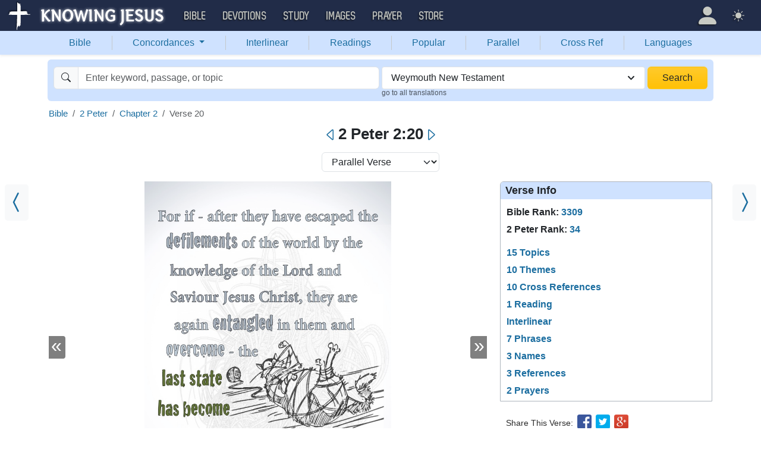

--- FILE ---
content_type: text/html; charset=UTF-8
request_url: https://bible.knowing-jesus.com/2-Peter/2/20/type/wnt
body_size: 28571
content:
<!DOCTYPE html>
<html lang="en-GB">
<head>
    <meta charset="UTF-8">
    <meta name="viewport" content="width=device-width, initial-scale=1">
    <link rel="shortcut icon" href="/favicon.ico?v7"/>
    <link rel="apple-touch-icon" sizes="76x76" href="/apple-touch-icon.png">
    <link rel="icon" type="image/png" sizes="32x32" href="/favicon-32x32.png">
    <link rel="icon" type="image/png" sizes="16x16" href="/favicon-16x16.png">
    <link rel="manifest" href="/manifest.json">
    <link rel="mask-icon" href="/safari-pinned-tab.svg" color="#5bbad5">
    <meta name="theme-color" content="#ffffff">
    <meta name="csrf-param" content="_csrf">
<meta name="csrf-token" content="PjCfpm5I_2J9SpYayCkHMKWUVeH-27C5c9G-VglRBPZ6VqfvBTvKFyJ_wymsH34d1c4llbezxolFgPQ6XysykA==">
    <title>2 Peter 2:20 For if, after escaping from the pollutions of the world through a full knowledge of our Lord and Saviour Jesus Christ, people are once more entangled in these pollutions and are overcome, their last state has become worse than their first.</title>
    <link href="/font/Museo500-Regular-webfont.woff" rel="preload" as="font" crossorigin="anonymous">
<link href="/css/main.min.css?v=15" rel="stylesheet">
<script>
window.cookie_host = ".knowing-jesus.com";</script>
            <meta property="og:description"
              content="2 Peter 2:20 For if, after escaping from the pollutions of the world through a full knowledge of our Lord and Saviour Jesus Christ, people are once more entangled in these pollutions and are overcome, their last state has become worse than their first."/>
    
    <!--    <link rel="shortcut icon" href="/assets/favicon.ico"/>-->
    <!--    <meta http-equiv="X-UA-Compatible" content="IE=edge">-->
    <!--    <meta name="viewport" content="width=device-width, initial-scale=1">-->

    <meta name="description" content="">
            <meta name="robots" content="noindex">

            
    <!-- universal html head block -->



<!-- push -->
<script src="https://cdn.onesignal.com/sdks/OneSignalSDK.js" async=""></script>
<script>
  window.OneSignal = window.OneSignal || [];
  OneSignal.push(function() {
    OneSignal.init({
      appId: "37075899-e3a9-4d53-be7a-1fd7aa3f6c15",
    });
  });
</script>
<!-- push -->

    <!--pingdom start-->
    <script>
        var _prum = [['id', '54919e71abe53d1e641dbb63'],
            ['mark', 'firstbyte', (new Date()).getTime()]];
        (function() {
            var s = document.getElementsByTagName('script')[0]
                , p = document.createElement('script');
            p.async = 'async';
            p.src = '//rum-static.pingdom.net/prum.min.js';
            s.parentNode.insertBefore(p, s);
        })();
    </script>
    <!--pingdom end-->



<!-- Google tag (gtag.js) -->
<script async src="https://www.googletagmanager.com/gtag/js?id=G-YFFBTK9R0F"></script>
<script>
  window.dataLayer = window.dataLayer || [];
  function gtag(){dataLayer.push(arguments);}
  gtag('js', new Date());

  gtag('config', 'G-YFFBTK9R0F');
</script>


<!--  Optin --> <script type="text/javascript" src="https://a.omappapi.com/app/js/api.min.js" data-account="88086" data-user="78335" async></script> <!-- optinend-->


</head>

<body
    class="lang_en_GB bible smalltopic"
    >

<!--above_header desktop-->


<nav class="navbar navbar-expand-lg navbar-kj navbar-dark py-0">
    <div class="container-fluid">
        <a class="navbar-brand p-0"
           href="https://www.knowing-jesus.com/">
            <img src="/images/logo.png" width="268" height="50" alt="Knowing Jesus"/>
        </a>
        <button class="navbar-toggler" type="button"
                data-bs-toggle="collapse"
                data-bs-target="#navbarSupportedContent"
                aria-controls="navbarSupportedContent"
                aria-expanded="false"
                aria-label="Toggle navigation">
            <span class="navbar-toggler-icon"></span>
        </button>
        <div class="collapse navbar-collapse" id="navbarSupportedContent">
            
<!-- START MENU NAVIGATION -->
<ul class="navbar-nav me-auto mb-2 mb-lg-0 navbar-nav-main">

    <li class="d-block d-sm-none my-2">
        <form method="get" action="//bible.knowing-jesus.com/search/s">
            <label for="search-bible" class="visually-hidden">Search</label>
            <div class="input-group">

                <input type="text"
                       name="q"
                       id="search-bible"
                       class="form-control"
                       required
                       minlength="3"
                       placeholder="Search for...">

                <button class="btn btn-light" type="submit">
                    <i class="bi bi-search"></i>
                </button>

            </div><!-- /input-group -->
            <input type="hidden"
                   name="translation"
                   id="translation-filed-select"
                   value="all">
        </form>
    </li>
                        <li class="nav-item dropdown">
                <a class="nav-link dropdown-toggle" href="https://bible.knowing-jesus.com" data-hover="dropdown" role="button" data-bs-toggle="dropdown" aria-expanded="false">Bible</a><ul class="dropdown-menu "><li><a class="dropdown-item" href="https://bible.knowing-jesus.com/topics">Topical Bible</a></li><li><a class="dropdown-item" href="https://bible.knowing-jesus.com/themes">Thematic Bible</a></li><li><a class="dropdown-item" href="https://bible.knowing-jesus.com/words">Words in Scripture</a></li><li><a class="dropdown-item" href="https://bible.knowing-jesus.com/phrases">Phrases in Scripture</a></li><li><a class="dropdown-item" href="https://bible.knowing-jesus.com/readings">Readings in Scripture</a></li><li><a class="dropdown-item" href="https://bible.knowing-jesus.com/Names">Bible Names</a></li></ul>            </li>
                                <li class="nav-item dropdown">
                <a class="nav-link dropdown-toggle" href="https://devotion.knowing-jesus.com" data-hover="dropdown" role="button" data-bs-toggle="dropdown" aria-expanded="false">Devotions</a><ul class="dropdown-menu "><li><a class="dropdown-item" href="https://dailyverse.knowing-jesus.com">Verse of the Day</a></li><li><a class="dropdown-item" href="https://devotion.knowing-jesus.com/audio">Today's Audio</a></li><li><a class="dropdown-item" href="https://devotion.knowing-jesus.com">Today's Devotionals </a></li><li><a class="dropdown-item" href="https://devotion.knowing-jesus.com/image">Today's Images </a></li><li><a class="dropdown-item" href="https://devotion.knowing-jesus.com/topics">Devotional by Topic </a></li><li><a class="dropdown-item" href="https://devotion.knowing-jesus.com/devotional-studies">Devotional Studies</a></li></ul>            </li>
                                <li class="nav-item dropdown">
                <a class="nav-link dropdown-toggle" href="https://study.knowing-jesus.com" data-hover="dropdown" role="button" data-bs-toggle="dropdown" aria-expanded="false">Study</a><ul class="dropdown-menu "><li><a class="dropdown-item" href="https://study.knowing-jesus.com/audio">Audio Books</a></li><li><a class="dropdown-item" href="https://study.knowing-jesus.com/sermons">Sermons</a></li><li><a class="dropdown-item" href="https://answers.knowing-jesus.com">Answers</a></li></ul>            </li>
                                <li class="nav-item dropdown">
                <a class="nav-link dropdown-toggle" href="https://images.knowing-jesus.com/" data-hover="dropdown" role="button" data-bs-toggle="dropdown" aria-expanded="false">Images</a><ul class="dropdown-menu "><li><a class="dropdown-item" href="https://images.knowing-jesus.com/new">New</a></li><li><a class="dropdown-item" href="https://images.knowing-jesus.com/topics">Topics</a></li></ul>            </li>
                                <li class="nav-item dropdown">
                <a class="nav-link dropdown-toggle" href="https://prayer.knowing-jesus.com/" data-hover="dropdown" role="button" data-bs-toggle="dropdown" aria-expanded="false">Prayer</a><ul class="dropdown-menu "><li><a class="dropdown-item" href="https://prayer.knowing-jesus.com/latest-prayers#open">Submit Request</a></li><li><a class="dropdown-item" href="https://prayer.knowing-jesus.com/latest-prayers">Latest Prayers</a></li><li><a class="dropdown-item" href="https://prayer.knowing-jesus.com/">All Categories</a></li><li><a class="dropdown-item" href="https://prayer.knowing-jesus.com/all">All Prayers</a></li></ul>            </li>
                    <li><a class="nav-link" href="https://store.knowing-jesus.com">Store</a></li>        <li></li>
</ul>
<ul class="nav navbar-nav mb-2 mb-lg-0 navbar-right">
            <li class="nav-item dropdown menu-item-account ">

            <a class="nav-link py-1 dropdown-toggle d-flex align-items-center user-profile"
               href="#"
               role="button"
               aria-label="Profile"
               aria-expanded="false"
               data-bs-toggle="dropdown"
               data-bs-display="static">

                <span class="d-md-none"><i class="bi bi-person-fill"></i> Profile</span>
                <span class="d-none d-md-inline position-relative profile-icon lh-1"
                ><i class="bi fs-1 bi-person-fill"></i></span>
            </a>

            <ul class="dropdown-menu dropdown-menu-end p-2" style="--bs-dropdown-min-width: 14rem">
                <li>
                    <a class="btn btn-warning sign-in-btn d-block w-100 mb-2"
                       href="#"
                       role="button"
                    ><i class="bi bi-box-arrow-in-right"></i> Sign In                    </a>
                </li>
                <li>
                    <button class="btn btn-warning sign-up-btn d-block w-100"
                            href="#"
                            role="button"
                            href="#"><i class="bi bi-plus"></i> Create account                    </button>
                </li>
                <li>
                    <hr class="dropdown-divider">
                </li>
                <li>
                    <button class="btn btn-light reset-btn d-block w-100"
                            href="#"><i class="bi bi-patch-question"></i> Forgot Password                    </button>
                </li>
            </ul>
        </li>
        <li class="nav-item dropdown ">
    <a class="btn-link nav-link py-0 py-lg-2 px-0 px-lg-2 dropdown-toggle d-flex align-items-center"
       href="#" role="button"
       id="bd-theme"
       aria-label="Theme"
       aria-expanded="false"
       data-bs-toggle="dropdown" data-bs-display="static">
        <span class="theme-icon-active pt-1"><i class="bi bi-brightness-high-fill me-2"></i></span>
        <span class="d-lg-none ms-2">Theme</span>
    </a>

    <ul class="dropdown-menu dropdown-menu-end select-theme" style="--bs-dropdown-min-width: 8rem;">
        <li>
            <button type="button" class="dropdown-item d-flex align-items-center" data-bs-theme-value="light">
                <i class="bi bi-brightness-high-fill me-2"></i>Light            </button>
        </li>
        <li>
            <button type="button" class="dropdown-item d-flex align-items-center active" data-bs-theme-value="dark">
                <i class="bi bi-moon-stars-fill me-2"></i>Dark            </button>
        </li>
        <li>
            <button type="button" class="dropdown-item d-flex align-items-center" data-bs-theme-value="auto">
                <i class="bi bi-circle-half me-2"></i>Auto            </button>
        </li>
    </ul>
</li>
    </ul>
        </div>
    </div>
</nav>
<div class="nav shadow-sm bg-primary-subtle nav-secondary nav-fill bg-body-tertiary p-1 p-md-0">
    <div class="container d-sm-flex">
        <div class="flex-sm-grow-1">
            <ul class="nav nav-secondary p-1 p-md-0 ">
                <li class="nav-item"><a class="nav-link" href="/type/wnt">Bible</a></li><li class="d border-secondary-subtle"></li>                        <li class="nav-item dropdown">
                            <a class="nav-link dropdown-toggle"
                               role="button"
                               data-bs-toggle="dropdown"
                               href="#"
                               aria-expanded="false">
                                Concordances <span class="caret"></span>
                            </a>
                            <ul class="dropdown-menu">
                                <li><a class="dropdown-item" href="/topics/type/wnt">Topics</a></li><li><a class="dropdown-item" href="/themes/2-Peter/2/20/type/wnt">Themes</a></li><li><a class="dropdown-item" href="/words/type/wnt">Words</a></li><li><a class="dropdown-item" href="/phrases/type/wnt">Phrases</a></li><li><a class="dropdown-item" href="/Names/type/wnt">Names</a></li>                            </ul>
                        </li>
                        <li class="d border-secondary-subtle"></li><li class="nav-item"><a class="nav-link" href="/interlinear/type/wnt">Interlinear</a></li><li class="d border-secondary-subtle"></li><li class="nav-item"><a class="nav-link" href="/readings/type/wnt">Readings</a></li><li class="d border-secondary-subtle"></li><li class="nav-item"><a class="nav-link" href="/popular/type/wnt">Popular</a></li><li class="d border-secondary-subtle"></li><li class="nav-item"><a class="nav-link" href="/2-Peter/2/type/wnt/parallel">Parallel</a></li><li class="d border-secondary-subtle"></li><li class="nav-item"><a class="nav-link" href="/2-Peter/2/20/cross-references/type/wnt">Cross Ref</a></li><li class="d border-secondary-subtle"></li><li class="nav-item"><a class="nav-link" href="/languages">Languages</a></li>            </ul>
        </div>
    </div>
</div>
<!--<script src="https://unpkg.com/slim-select@latest/dist/slimselect.min.js"></script>-->
<!--<link rel="stylesheet" href="https://unpkg.com/slim-select@latest/dist/slimselect.css"/>-->


<div class="search-box d-none d-sm-block">
    <div class="container">
        <form action="/search/s"
              method="get"
              id="search-box-form">
            <div class="search row g-1 rounded">
                <div class="col-12 col-md-6">
                    <div class="input-group">
                        <span class="input-group-text"><i class="bi bi-search"></i></span>
                        <input placeholder="Enter keyword, passage, or topic"
                               type="text"
                               name="q"
                               aria-label="Search"
                               class="form-control"
                               id="q"
                               value=""/>
                    </div>


                </div>
                <div class="col">
                    <select id="translation" class="form-select" name="translation">
<option value="all">All Translations</option>
<option value="acv">A Conservative Version</option>
<option value="abu">American Bible Union New Testament</option>
<option value="asv">American Standard Version</option>
<option value="am">Amplified </option>
<option value="auv">An Understandable Version</option>
<option value="anderson">Anderson New Testament</option>
<option value="bbe">Bible in Basic English </option>
<option value="common">Common New Testament</option>
<option value="mace">Daniel Mace New Testament</option>
<option value="darby">Darby Translation</option>
<option value="diaglott">Emphatic Diaglott Bible </option>
<option value="godbey">Godbey New Testament</option>
<option value="goodspeed">Goodspeed New Testament</option>
<option value="hcsb">Holman Bible</option>
<option value="isv">International Standard Version</option>
<option value="wesley">John Wesley New Testament</option>
<option value="juliasmith">Julia Smith Translation</option>
<option value="kj2000">King James 2000</option>
<option value="kjv">King James Version</option>
<option value="leb">Lexham Expanded Bible</option>
<option value="lov">Living Oracles New Testament</option>
<option value="mkjv">Modern King James verseion</option>
<option value="mstc">Modern Spelling Tyndale-Coverdale</option>
<option value="moffatt">Moffatt New Testament</option>
<option value="mnt">Montgomery New Testament</option>
<option value="net">NET Bible</option>
<option value="nasb">New American Standard Bible</option>
<option value="nheb">New Heart English Bible</option>
<option value="noyes">Noyes New Testament</option>
<option value="sawyer">Sawyer New Testament</option>
<option value="emb">The Emphasized Bible</option>
<option value="haweis">Thomas Haweis New Testament</option>
<option value="tcv">Twentieth Century New Testament</option>
<option value="wbs">Webster</option>
<option value="wnt" selected>Weymouth New Testament</option>
<option value="williams">Williams New Testament</option>
<option value="web">World English Bible</option>
<option value="we">Worldwide English (NT)</option>
<option value="worrell">Worrell New Testament</option>
<option value="worsley">Worsley New Testament</option>
<option value="ylt">Youngs Literal Translation</option>
</select>
                                            <div class="go-to-all-translations"><a
                                    href="/2-Peter/2/20">go to all translations</a></div>
                                    </div>
                <div class="col-auto">
                    <button class="btn px-4 w-100 bg-gradient bg-warning text-dark"
                            type="submit">Search</button>
                </div>
            </div>

        </form>
    </div>
</div>
<!-- universal top block -->
</div>

<div class="main-wrapper content-new-font">

    <div class="container ">


        
        <div class="content">
            <div class="clear"></div>

            <!--include-->

 <div id="content">
        <div id="breadcrumbs" style="margin-bottom: 4px">
        <nav aria-label="breadcrumb"><ol id="w0" class="breadcrumb"><li class="breadcrumb-item"><a href="/">Bible</a></li>
<li class="breadcrumb-item"><a href="/2-Peter/type/wnt">2 Peter</a></li>
<li class="breadcrumb-item"><a href="/2-Peter/2/type/wnt">Chapter 2</a></li>
<li class="breadcrumb-item active" aria-current="page">Verse 20</li>
</ol></nav>
    </div>
    <div class="clearfix"></div>
            <div class="block block-block block-verse">
            <a class="prev_ar bg-body-tertiary" href="/2-Peter/2/19/type/wnt"><i class="bi bi-chevron-compact-left"></i></a><a class="next_ar bg-body-tertiary" href="/2-Peter/2/21/type/wnt"><i class="bi bi-chevron-compact-right"></i></a><div class="mobile-search-bar bg-body sticky-header-top d-block d-sm-none">
            <a class="arrow-left" href="/2-Peter/2/19/type/wnt" aria-label="Previous">
            <i class="bi bi-caret-left"></i>
        </a>
        <div class="sb-inner">
        <i data-bs-toggle="modal" data-bs-target="#navSearchModal" class="bi bi-search"></i>
        <div data-bs-toggle="modal" data-bs-target="#navSearchModal" class="title">2 Peter 2:20</div>
        <div data-bs-toggle="modal" data-bs-target="#selectTranslationModal"
             class="translation">WNT</div>
    </div>
            <a class="arrow-right" href="/2-Peter/2/21/type/wnt" aria-label="Next">
            <i class="bi bi-caret-right"></i>
        </a>
    </div>

    <div class="d-none d-sm-block main-nav-title">
        <h1>
            <a class="arrow-left" href="/2-Peter/2/19/type/wnt" aria-label="Previous"><i class="bi bi-caret-left"></i></a>2 Peter 2:20<a class="arrow-right" href="/2-Peter/2/21/type/wnt" aria-label="Next"><i class="bi bi-caret-right"></i></a>        </h1>
    </div>

<div class="modal fade mobile-nav-h"
     id="navSearchModal"
     tabindex="-1"
     aria-labelledby="navSearchModalLabel"
     aria-hidden="true">
    <div class="modal-dialog" role="document">
        <div class="modal-content">

            <div class="modal-header d-block">
                <div class="row">
                    <div class="col-2">
                        <a class="close go-back hidden">
                            <i class="bi bi-chevron-left"></i>
                        </a>
                    </div>
                    <div class="col-8 modal-title">
                        <span class="choose_book">Choose Book</span>
                        <span class="choose_chapter hidden">Choose Chapter</span>
                        <span class="choose_verse hidden">Choose Verse</span>
                    </div>
                    <div class="col-2">
                        <button type="button" class="btn-close close close-modal" data-bs-dismiss="modal"
                                aria-label="Close"></button>
                    </div>
                </div>
            </div>

            <div class="modal-body choose-verse hidden">
                <div class="select-widget">
                    <div class="title"></div>
                    <ul>
                        <li><a href="#"
                               class="widget-select-verse"
                               data-chapter-id="0"
                            >Go</a>
                        </li>
                    </ul>
                </div>
            </div>
            <div class="modal-body choose-chapter hidden">
                <div class="select-widget">
                    <div class="title"></div>
                    <ul>
                        <li><a href="#"
                               class="widget-select-chapter"
                               data-chapter-id="0"
                            >Go</a>
                        </li>
                    </ul>
                </div>
            </div>
            <div class="modal-body choose-book">
                <div class="search-widget px-2">
                    <div class="row g-2">
                        <div class="col">

                            <form method="get" action="/search/s" id="search_q_form">
                                <div class="input-group">
                                    <input type="text"
                                           name="q"
                                           aria-label="Search"
                                           id="search_q"
                                           class="form-control"
                                           required
                                           minlength="3"
                                           placeholder="Search for..."/>
                                    <span class="input-group-text">
                                        <a href="#"
                                           onclick="(new bootstrap.Modal('#selectTranslationModal')).show()"
                                           class="select-translation translation-filed-label"
                                           id="basic-addon2"
                                        >WNT</a>
                                    </span>
                                    <button class="btn btn-outline-secondary" type="submit" id="button-addon2">
                                        <i class="bi bi-search" aria-hidden="true"></i>
                                    </button>
                                </div>
                                <input type="hidden" name="translation" id="m-translation-filed-select"
                                       value="wnt">
                            </form>
                        </div>

                        <div class="col-auto">
                            <div class="dropdown steps-settings">
                                <a class="btn btn-secondary dropdown-toggle" href="#" role="button"
                                   id="dropdownMenuLink" data-bs-toggle="dropdown" aria-expanded="false">
                                    <i class="bi bi-gear"></i>
                                </a>

                                <ul class="dropdown-menu dropdown-menu-end" aria-labelledby="dropdownMenuLink">
                                    <li><a class="dropdown-item select-step" data-step="chapter" href="#">
                                            <i class="bi bi-check-square"></i>
                                            2 Steps (Chapter)                                        </a></li>
                                    <li><a class="dropdown-item select-step" data-step="verse" href="#">
                                            <i class="bi bi-square"></i>
                                            3 Steps (Verse)                                        </a></li>
                                </ul>
                            </div>
                        </div>
                    </div>
                </div>
                <div class="select-panel">
                                            <div class="selected-book">2 Peter</div>
                                        <div class="row g-2">
                        <div class="col-4">
                            <div class="dropdown">
                                <a href="#" class="go-fast-c dropdown-mode"
                                   data-bs-toggle="dropdown"
                                   aria-haspopup="true"
                                   aria-expanded="true"
                                ></a>
                                <ul class="dropdown-menu dropdown-menu-mode p-2"
                                    aria-labelledby="dropdownMenu2">
                                    <li><a class="select-mode"
                                           data-mode="parallel"
                                           href="#">Bible Search</a></li>
                                    <li><a class="select-mode"
                                           data-mode="popular"
                                           href="#">Popular Verses</a></li>
                                    <li><a class="select-mode"
                                           data-mode="interlinear"
                                           href="#">Interlinear</a></li>
                                    <li><a class="select-mode"
                                           data-mode="thematic"
                                           href="#">Thematic Bible</a></li>
                                    <li><a class="select-mode"
                                           data-mode="cross-references"
                                           href="#">Cross References</a></li>
                                    <li><a class="select-mode"
                                           data-mode="tsk"
                                           href="#">TSK</a></li>
                                </ul>
                            </div>

                        </div>

                                                    <div class="col-4">
                                <a href="#"
                                   class="go-fast go-fast-c"
                                   data-book-id="61"
                                >Chapter:2                                </a>
                            </div>

                                                            <div class="col-4">
                                    <a href="#"
                                       class="go-fast go-fast-c"
                                       data-book-id="61"
                                       data-chapter="2"
                                    >Verse:20                                    </a>
                                </div>
                                                                        </div>
                </div>
                <div class="select-widget">
                    <div class="title">Old Testament</div>
                    <ul>
                                                        <li><a href="#"
                                       class="widget-select-book "
                                       data-book-id="1"
                                    >Gen</a></li>
                                                            <li><a href="#"
                                       class="widget-select-book "
                                       data-book-id="2"
                                    >Exo</a></li>
                                                            <li><a href="#"
                                       class="widget-select-book "
                                       data-book-id="3"
                                    >Lev</a></li>
                                                            <li><a href="#"
                                       class="widget-select-book "
                                       data-book-id="4"
                                    >Num</a></li>
                                                            <li><a href="#"
                                       class="widget-select-book "
                                       data-book-id="5"
                                    >Deu</a></li>
                                                            <li><a href="#"
                                       class="widget-select-book "
                                       data-book-id="6"
                                    >Jos</a></li>
                                                            <li><a href="#"
                                       class="widget-select-book "
                                       data-book-id="7"
                                    >Jud</a></li>
                                                            <li><a href="#"
                                       class="widget-select-book "
                                       data-book-id="8"
                                    >Rut</a></li>
                                                            <li><a href="#"
                                       class="widget-select-book "
                                       data-book-id="9"
                                    >1Sa</a></li>
                                                            <li><a href="#"
                                       class="widget-select-book "
                                       data-book-id="10"
                                    >2Sa</a></li>
                                                            <li><a href="#"
                                       class="widget-select-book "
                                       data-book-id="11"
                                    >1Ki</a></li>
                                                            <li><a href="#"
                                       class="widget-select-book "
                                       data-book-id="12"
                                    >2Ki</a></li>
                                                            <li><a href="#"
                                       class="widget-select-book "
                                       data-book-id="13"
                                    >1Ch</a></li>
                                                            <li><a href="#"
                                       class="widget-select-book "
                                       data-book-id="14"
                                    >2Ch</a></li>
                                                            <li><a href="#"
                                       class="widget-select-book "
                                       data-book-id="15"
                                    >Ezr</a></li>
                                                            <li><a href="#"
                                       class="widget-select-book "
                                       data-book-id="16"
                                    >Neh</a></li>
                                                            <li><a href="#"
                                       class="widget-select-book "
                                       data-book-id="17"
                                    >Est</a></li>
                                                            <li><a href="#"
                                       class="widget-select-book "
                                       data-book-id="18"
                                    >Job</a></li>
                                                            <li><a href="#"
                                       class="widget-select-book "
                                       data-book-id="19"
                                    >Psa</a></li>
                                                            <li><a href="#"
                                       class="widget-select-book "
                                       data-book-id="20"
                                    >Pro</a></li>
                                                            <li><a href="#"
                                       class="widget-select-book "
                                       data-book-id="21"
                                    >Ecc</a></li>
                                                            <li><a href="#"
                                       class="widget-select-book "
                                       data-book-id="22"
                                    >Son</a></li>
                                                            <li><a href="#"
                                       class="widget-select-book "
                                       data-book-id="23"
                                    >Isa</a></li>
                                                            <li><a href="#"
                                       class="widget-select-book "
                                       data-book-id="24"
                                    >Jer</a></li>
                                                            <li><a href="#"
                                       class="widget-select-book "
                                       data-book-id="25"
                                    >Lam</a></li>
                                                            <li><a href="#"
                                       class="widget-select-book "
                                       data-book-id="26"
                                    >Eze</a></li>
                                                            <li><a href="#"
                                       class="widget-select-book "
                                       data-book-id="27"
                                    >Dan</a></li>
                                                            <li><a href="#"
                                       class="widget-select-book "
                                       data-book-id="28"
                                    >Hos</a></li>
                                                            <li><a href="#"
                                       class="widget-select-book "
                                       data-book-id="29"
                                    >Joe</a></li>
                                                            <li><a href="#"
                                       class="widget-select-book "
                                       data-book-id="30"
                                    >Amo</a></li>
                                                            <li><a href="#"
                                       class="widget-select-book "
                                       data-book-id="31"
                                    >Oba</a></li>
                                                            <li><a href="#"
                                       class="widget-select-book "
                                       data-book-id="32"
                                    >Jon</a></li>
                                                            <li><a href="#"
                                       class="widget-select-book "
                                       data-book-id="33"
                                    >Mic</a></li>
                                                            <li><a href="#"
                                       class="widget-select-book "
                                       data-book-id="34"
                                    >Nah</a></li>
                                                            <li><a href="#"
                                       class="widget-select-book "
                                       data-book-id="35"
                                    >Hab</a></li>
                                                            <li><a href="#"
                                       class="widget-select-book "
                                       data-book-id="36"
                                    >Zep</a></li>
                                                            <li><a href="#"
                                       class="widget-select-book "
                                       data-book-id="37"
                                    >Hag</a></li>
                                                            <li><a href="#"
                                       class="widget-select-book "
                                       data-book-id="38"
                                    >Zec</a></li>
                                                            <li><a href="#"
                                       class="widget-select-book "
                                       data-book-id="39"
                                    >Mal</a></li>
                                                </ul>
                    <div class="title">New Testament</div>
                    <ul>
                                                        <li><a href="#"
                                       class="widget-select-book "
                                       data-book-id="40"
                                    >Mat</a></li>
                                                            <li><a href="#"
                                       class="widget-select-book "
                                       data-book-id="41"
                                    >Mar</a></li>
                                                            <li><a href="#"
                                       class="widget-select-book "
                                       data-book-id="42"
                                    >Luk</a></li>
                                                            <li><a href="#"
                                       class="widget-select-book "
                                       data-book-id="43"
                                    >Joh</a></li>
                                                            <li><a href="#"
                                       class="widget-select-book "
                                       data-book-id="44"
                                    >Act</a></li>
                                                            <li><a href="#"
                                       class="widget-select-book "
                                       data-book-id="45"
                                    >Rom</a></li>
                                                            <li><a href="#"
                                       class="widget-select-book "
                                       data-book-id="46"
                                    >1Co</a></li>
                                                            <li><a href="#"
                                       class="widget-select-book "
                                       data-book-id="47"
                                    >2Co</a></li>
                                                            <li><a href="#"
                                       class="widget-select-book "
                                       data-book-id="48"
                                    >Gal</a></li>
                                                            <li><a href="#"
                                       class="widget-select-book "
                                       data-book-id="49"
                                    >Eph</a></li>
                                                            <li><a href="#"
                                       class="widget-select-book "
                                       data-book-id="50"
                                    >Phi</a></li>
                                                            <li><a href="#"
                                       class="widget-select-book "
                                       data-book-id="51"
                                    >Col</a></li>
                                                            <li><a href="#"
                                       class="widget-select-book "
                                       data-book-id="52"
                                    >1Th</a></li>
                                                            <li><a href="#"
                                       class="widget-select-book "
                                       data-book-id="53"
                                    >2Th</a></li>
                                                            <li><a href="#"
                                       class="widget-select-book "
                                       data-book-id="54"
                                    >1Ti</a></li>
                                                            <li><a href="#"
                                       class="widget-select-book "
                                       data-book-id="55"
                                    >2Ti</a></li>
                                                            <li><a href="#"
                                       class="widget-select-book "
                                       data-book-id="56"
                                    >Tit</a></li>
                                                            <li><a href="#"
                                       class="widget-select-book "
                                       data-book-id="57"
                                    >Phi</a></li>
                                                            <li><a href="#"
                                       class="widget-select-book "
                                       data-book-id="58"
                                    >Heb</a></li>
                                                            <li><a href="#"
                                       class="widget-select-book "
                                       data-book-id="59"
                                    >Jam</a></li>
                                                            <li><a href="#"
                                       class="widget-select-book "
                                       data-book-id="60"
                                    >1Pe</a></li>
                                                            <li><a href="#"
                                       class="widget-select-book active"
                                       data-book-id="61"
                                    >2Pe</a></li>
                                                            <li><a href="#"
                                       class="widget-select-book "
                                       data-book-id="62"
                                    >1Jo</a></li>
                                                            <li><a href="#"
                                       class="widget-select-book "
                                       data-book-id="63"
                                    >2Jo</a></li>
                                                            <li><a href="#"
                                       class="widget-select-book "
                                       data-book-id="64"
                                    >3Jo</a></li>
                                                            <li><a href="#"
                                       class="widget-select-book "
                                       data-book-id="65"
                                    >Jud</a></li>
                                                            <li><a href="#"
                                       class="widget-select-book "
                                       data-book-id="66"
                                    >Rev</a></li>
                                                </ul>
                </div>
            </div>
        </div>
    </div>
</div>
<div class="mb-3 text-center">
    <select class="select-verse-mode form-select d-inline w-auto"
            onchange="window.location.href = this.value;"
            aria-label="Select Verse Mode"
    >
        <option  value="/2-Peter/2/type/wnt?v=20">Reading Mode</option>        <option selected="selected" value="/2-Peter/2/20/type/wnt">Parallel Verse</option>                    <option  value="/themes/2-Peter/2/20/type/wnt">Verse Themes</option>                            <option  value="/interlinear/2-Peter/2/20/type/wnt">Interlinear</option>                <option  value="/2-Peter/2/20/cross-references/type/wnt">Cross References</option>        <option  value="/2-Peter/2/20/tsk/type/wnt">TSK</option>        <option  value="https://images.knowing-jesus.com/2-Peter/2/20">Images</option>    </select>
</div>
            <div class="column-left">
                <div class="topic-carousel-wrap" style="margin-right: 0"><div id="topic-carousel" class="carousel slide" data-bs-ride="carousel">
<div class="carousel-inner">
<div class="carousel-item active" data-bs-interval="10000">
<img src="https://images.knowing-jesus.com/w/700/61-2+PETER/2+Peter+2-20+The+Last+State+Is+Worse+Than+At+The+Beginning+gray.jpg" alt="2 Peter 2:20 The Last State Is Worse Than At The Beginning (gray)">
</div>
<div class="carousel-item" data-bs-interval="10000">
<img src="https://images.knowing-jesus.com/w/700/61-2+PETER/2+Peter+2-20+The+Last+State+Is+Worse+Than+At+The+Beginning+red.jpg" alt="2 Peter 2:20 The Last State Is Worse Than At The Beginning (red)">
</div>
</div>
<button type="button" class="carousel-control-prev" data-bs-target="#topic-carousel" data-bs-slide="prev">
<span class="carousel-control-prev-icon" aria-hidden="true"></span>
<span class="visually-hidden">Previous</span>
</button>
<button type="button" class="carousel-control-next" data-bs-target="#topic-carousel" data-bs-slide="next">
<span class="carousel-control-next-icon" aria-hidden="true"></span>
<span class="visually-hidden">Next</span>
</button>
</div></div><div class="verse-cont">
    <h2 id="parallel_verses">Parallel Verses</h2>
            <div class="verse-item">
            <h3>
                <a class="pv" href="/2 Peter/2/type/wnt">Weymouth New Testament</a>            </h3>
            <p>For if, after escaping from the pollutions of the world through a full knowledge of our Lord and Saviour Jesus Christ, people are once more entangled in these pollutions and are overcome, their last state has become worse than their first.</p>
        </div>
            <div class="verse-item">
            <h3>
                <a class="pv" href="/2 Peter/2/type/nasb">New American Standard Bible</a>            </h3>
            <p><span class="text 2Pet-2-20" id="en-NASB-30521">For if, after they have <crossreference=NASB-30521BF>escaped the defilements of the world by <crossreference=NASB-30521BG>the knowledge of the <crossreference=NASB-30521BH>Lord and Savior Jesus Christ, they are again <crossreference=NASB-30521BI>entangled in them and are overcome, <crossreference=NASB-30521BJ>the last state has become worse for them than the first.</span></p>
        </div>
            <div class="verse-item">
            <h3>
                <a class="pv" href="/2 Peter/2/type/kjv">King James Version</a>            </h3>
            <p>For if after they have escaped the pollutions of the world through the knowledge of the Lord and Saviour Jesus Christ, they are again entangled therein, and overcome, the latter end is worse with them than the beginning.</p>
        </div>
            <div class="verse-item">
            <h3>
                <a class="pv" href="/2 Peter/2/type/hcsb">Holman Bible</a>            </h3>
            <p><span id="en-HCSB-30519" class="text 2Pet-2-20">For if, having escaped the world’s impurity through the knowledge of our Lord and Savior Jesus Christ,<crossreference=HCSB-30519AC> they are again entangled in these things and defeated, the last state is worse for them than the first.<crossreference=HCSB-30519AD> </span></p>
        </div>
            <div class="verse-item">
            <h3>
                <a class="pv" href="/2 Peter/2/type/isv">International Standard Version</a>            </h3>
            <p>For if, after escaping the world's corruptions through a full knowledge of our Lord and Savior Jesus, the Messiah, they are again entangled and conquered by those corruptions, then their last condition is worse than their former one. </p>
        </div>
            <div class="verse-item">
            <h3>
                <a class="pv" href="/2 Peter/2/type/acv">A Conservative Version</a>            </h3>
            <p>For if, having escaped the defilements of the world by knowledge of the Lord and Savior Jesus Christ, and, having been again entangled in these, they are overcome, the last things have become worse for them than the first.</p>
        </div>
            <div class="verse-item">
            <h3>
                <a class="pv" href="/2 Peter/2/type/asv">American Standard Version</a>            </h3>
            <p>For if, after they have escaped the defilements of the world through the knowledge of the Lord and Saviour Jesus Christ, they are again entangled therein and overcome, the last state is become worse with them than the first.</p>
        </div>
            <div class="verse-item">
            <h3>
                <a class="pv" href="/2 Peter/2/type/am">Amplified </a>            </h3>
            <p><span class="text 2Pet-2-20" id="en-AMP-30521">For if, after they have escaped the pollutions of the world by [personal] knowledge of our Lord and Savior Jesus Christ, they are again entangled in them and are overcome, their last condition has become worse for them than the first. </span></p>
        </div>
            <div class="verse-item">
            <h3>
                <a class="pv" href="/2 Peter/2/type/auv">An Understandable Version</a>            </h3>
            <p>For if people who have escaped from the defiling practices of the world by coming to know our Lord and Savior Jesus Christ, become tangled up in them again, and are overcome by them, these people are worse off than before they were converted.</p>
        </div>
            <div class="verse-item">
            <h3>
                <a class="pv" href="/2 Peter/2/type/anderson">Anderson New Testament</a>            </h3>
            <p>For if, after they have escaped the pollutions of the world, through the knowledge of the Lord and Savior Jesus Christ, they are again entangled in these, and overcome by them, the last state of such is worse than the first.</p>
        </div>
            <div class="verse-item">
            <h3>
                <a class="pv" href="/2 Peter/2/type/bbe">Bible in Basic English </a>            </h3>
            <p>For if, after they have got free from the unclean things of the world through the knowledge of the Lord and Saviour Jesus Christ, they are again taken in the net and overcome, their last condition is worse than their first.</p>
        </div>
            <div class="verse-item">
            <h3>
                <a class="pv" href="/2 Peter/2/type/common">Common New Testament</a>            </h3>
            <p>For if, after they have escaped the defilements of the world by the knowledge of the Lord and Savior Jesus Christ, they are again entangled in them and are overcome, the last state has become worse for them than the first.</p>
        </div>
            <div class="verse-item">
            <h3>
                <a class="pv" href="/2 Peter/2/type/mace">Daniel Mace New Testament</a>            </h3>
            <p>As for those who have renounc'd the pollutions of the world, by their owning Jesus Christ for their Lord and saviour, if they are prevail'd upon to be entangled therein again, their last state is worse than the first.</p>
        </div>
            <div class="verse-item">
            <h3>
                <a class="pv" href="/2 Peter/2/type/darby">Darby Translation</a>            </h3>
            <p>For if after having escaped the pollutions of the world through the knowledge of the Lord and Saviour Jesus Christ, again entangled, they are subdued by these, their last state is worse than the first.</p>
        </div>
            <div class="verse-item">
            <h3>
                <a class="pv" href="/2 Peter/2/type/diaglott">Emphatic Diaglott Bible </a>            </h3>
            <p>Now, if, having fled away from the pollutions of the world, through the knowledge of the Lord and Saviour Jesus Christ, and being again entangled, they are overcome by them; their last condition is worse than the first.</p>
        </div>
            <div class="verse-item">
            <h3>
                <a class="pv" href="/2 Peter/2/type/godbey">Godbey New Testament</a>            </h3>
            <p>For if having escaped the pollutions of the world through the perfect knowledge of our Lord and Saviour Jesus Christ, and having again become entangled in these things, they are overcome, the last state has to them become worse than the first.</p>
        </div>
            <div class="verse-item">
            <h3>
                <a class="pv" href="/2 Peter/2/type/goodspeed">Goodspeed New Testament</a>            </h3>
            <p>For if after men have escaped the corrupting influences of the world through the knowledge of the Lord and Savior Jesus Christ, they again become entangled in them and are overcome by them, their final condition is worse than their former one.</p>
        </div>
            <div class="verse-item">
            <h3>
                <a class="pv" href="/2 Peter/2/type/wesley">John Wesley New Testament</a>            </h3>
            <p>For if after they have escaped the pollutions of the world, thro the knowledge of the Lord and Saviour Jesus Christ, they are again intangled therein and overcome, their last state is worse then the first.</p>
        </div>
            <div class="verse-item">
            <h3>
                <a class="pv" href="/2 Peter/2/type/juliasmith">Julia Smith Translation</a>            </h3>
            <p>For if having escaped the pollutions of the world by the knowledge of our Lord and Savior Jesus Christ, and again entangling with these, they be conquered, the last things have been to them worse than the first.</p>
        </div>
            <div class="verse-item">
            <h3>
                <a class="pv" href="/2 Peter/2/type/kj2000">King James 2000</a>            </h3>
            <p>For if after they have escaped the defilements of the world through the knowledge of the Lord and Savior Jesus Christ, they are again entangled therein, and overcome, the latter end is worse with them than the beginning.</p>
        </div>
            <div class="verse-item">
            <h3>
                <a class="pv" href="/2 Peter/2/type/leb">Lexham Expanded Bible</a>            </h3>
            <p>For if, [after they] have escaped from the defilements of the world through the knowledge of the Lord and Savior Jesus Christ, and they are again entangled in these [things] [and] succumb to [them], the last [state] has become worse for them than the first.</p>
        </div>
            <div class="verse-item">
            <h3>
                <a class="pv" href="/2 Peter/2/type/mkjv">Modern King James verseion</a>            </h3>
            <p>For if they have escaped the pollutions of the world through the full knowledge of the Lord and Savior Jesus Christ, and are again entangled, they have been overcome by these, their last things are worse than the first.</p>
        </div>
            <div class="verse-item">
            <h3>
                <a class="pv" href="/2 Peter/2/type/mstc">Modern Spelling Tyndale-Coverdale</a>            </h3>
            <p>For if they, after they have escaped from the filthiness of the world through the knowledge of the Lord, and of the saviour Jesus Christ, they are yet tangled again therein and overcome: then is the latter end worse with them than the beginning.</p>
        </div>
            <div class="verse-item">
            <h3>
                <a class="pv" href="/2 Peter/2/type/moffatt">Moffatt New Testament</a>            </h3>
            <p>After escaping the pollutions of the world by the knowledge of our Lord and saviour Jesus Christ, if they get entangled and overpowered again, the last state is worse for them than the first.</p>
        </div>
            <div class="verse-item">
            <h3>
                <a class="pv" href="/2 Peter/2/type/mnt">Montgomery New Testament</a>            </h3>
            <p>For if, after having escaped the pollutions of the world, through the knowledge of our Lord and Saviour Jesus Christ, men are again entangled in them and overpowered, their last state is become worse than their first.</p>
        </div>
            <div class="verse-item">
            <h3>
                <a class="pv" href="/2 Peter/2/type/net">NET Bible</a>            </h3>
            <p>For if after they have escaped the filthy things of the world through the rich knowledge of our Lord and Savior Jesus Christ, they again get entangled in them and succumb to them, their last state has become worse for them than their first.</p>
        </div>
            <div class="verse-item">
            <h3>
                <a class="pv" href="/2 Peter/2/type/nheb">New Heart English Bible</a>            </h3>
            <p>For if, after they have escaped the defilement of the world through the knowledge of our Lord and Savior Jesus Christ, they are again entangled in it and overcome, the last state has become worse for them than the first.</p>
        </div>
            <div class="verse-item">
            <h3>
                <a class="pv" href="/2 Peter/2/type/noyes">Noyes New Testament</a>            </h3>
            <p>For if after they have escaped the pollutions of the world through the knowledge of the Lord and Saviour Jesus Christ, they are again entangled therein and overcome, the last state is worse with them than the first.</p>
        </div>
            <div class="verse-item">
            <h3>
                <a class="pv" href="/2 Peter/2/type/sawyer">Sawyer New Testament</a>            </h3>
            <p>For if having escaped the defilements of the world by a knowledge of the Lord and Saviour Jesus Christ, they are again entangled and overcome by them, the last state of those persons is worse than the first.</p>
        </div>
            <div class="verse-item">
            <h3>
                <a class="pv" href="/2 Peter/2/type/emb">The Emphasized Bible</a>            </h3>
            <p>For, if, having escaped from the defilements of the world by a personal knowledge of the Lord and Saviour Jesus Christ, but, by the same having again become entangled, they are defeated, the, last, state hath become, for them, worse than, the first;</p>
        </div>
            <div class="verse-item">
            <h3>
                <a class="pv" href="/2 Peter/2/type/haweis">Thomas Haweis New Testament</a>            </h3>
            <p>For if having escaped from the defilements of the world by the knowledge of our Lord and Saviour Jesus Christ, they are again enveloped by them and overcome, their last deeds are worse than the first.</p>
        </div>
            <div class="verse-item">
            <h3>
                <a class="pv" href="/2 Peter/2/type/tcv">Twentieth Century New Testament</a>            </h3>
            <p>If, after having escaped the polluting influences of the world, through knowing our Lord and Savior, Jesus Christ, men are again entangled in them, and give way to them, their last state has become worse than their first.</p>
        </div>
            <div class="verse-item">
            <h3>
                <a class="pv" href="/2 Peter/2/type/wbs">Webster</a>            </h3>
            <p>For if after they have escaped the pollutions of the world through the knowledge of the Lord and Savior Jesus Christ, they are again entangled in them, and overcome, the latter end is worse with them than the beginning.</p>
        </div>
            <div class="verse-item">
            <h3>
                <a class="pv" href="/2 Peter/2/type/williams">Williams New Testament</a>            </h3>
            <p>For if, after men have escaped the corrupting ways of the world through a full knowledge of the Lord and Saviour Jesus Christ, they again become entangled in them and are conquered by them, then their last condition is worse than their former one.</p>
        </div>
            <div class="verse-item">
            <h3>
                <a class="pv" href="/2 Peter/2/type/web">World English Bible</a>            </h3>
            <p>For if, after they have escaped the defilement of the world through the knowledge of the Lord and Savior Jesus Christ, they are again entangled in it and overcome, the last state has become worse for them than the first.</p>
        </div>
            <div class="verse-item">
            <h3>
                <a class="pv" href="/2 Peter/2/type/worrell">Worrell New Testament</a>            </h3>
            <p>For if, after having escaped the defilements of the world in a full knowledge of our Lord and Savior Jesus Christ, but, having again become entangled with these, they are overcome, the last state has become worse with them than the first.</p>
        </div>
            <div class="verse-item">
            <h3>
                <a class="pv" href="/2 Peter/2/type/worsley">Worsley New Testament</a>            </h3>
            <p>For if, after they had escaped the pollutions of the world, through the knowledge of the Lord and Saviour Jesus Christ, they are again entangled and vanquished by them, their last state is worse than the first;</p>
        </div>
            <div class="verse-item">
            <h3>
                <a class="pv" href="/2 Peter/2/type/ylt">Youngs Literal Translation</a>            </h3>
            <p>for, if having escaped from the pollutions of the world, in the acknowledging of the Lord and Saviour Jesus Christ, and by these again being entangled, they have been overcome, become to them hath the last things worse than the first,</p>
        </div>
    </div>

                
                                    <div class="verse-cont verse-cont-themes">
                        <h2 id="themes">Themes</h2>
                                                        <p><a class="anchor-black-font"
                                      href="/themes/2-Peter/2/20/type/wnt#thematic_title_2184">Apostasy &raquo; Guilt and punishment of</a>
                                </p>
                                                                                    <p><a class="anchor-black-font"
                                      href="/themes/2-Peter/2/20/type/wnt#thematic_title_2197">Apostates &raquo; Guilt and punishment of</a>
                                </p>
                                                                                    <p><a class="anchor-black-font"
                                      href="/themes/2-Peter/2/20/type/wnt#thematic_title_3703">Backsliding &raquo; Results of &raquo; Divine displeasure</a>
                                </p>
                                                                                    <p><a class="anchor-black-font"
                                      href="/themes/2-Peter/2/20/type/wnt#thematic_title_17347">Folly &raquo; Who returns to their folly</a>
                                </p>
                                                                                    <p><a class="anchor-black-font"
                                      href="/themes/2-Peter/2/20/type/wnt#thematic_title_47243">Sin &raquo; Increment of &raquo; Illustrated in the life of backsliders</a>
                                </p>
                                                                                    <p><a class="anchor-black-font"
                                      href="/themes/2-Peter/2/20/type/wnt#thematic_title_47245">Sin &raquo; Progressive &raquo; Illustrated in the life of backsliders</a>
                                </p>
                                                                                    <p><a class="anchor-black-font"
                                      href="/themes/2-Peter/2/20/type/wnt#thematic_title_47613">Sins &raquo; Increment &raquo; Illustrated in the life of backsliders</a>
                                </p>
                                                                                    <p><a class="anchor-black-font"
                                      href="/themes/2-Peter/2/20/type/wnt#thematic_title_50032">teaching &raquo; False teachers</a>
                                </p>
                                                                                    <p><a class="anchor-black-font"
                                      href="/themes/2-Peter/2/20/type/wnt#thematic_title_50420">Temptation &raquo; Yielding to temptation &raquo; The lure of ambition</a>
                                </p>
                                                                                    <p><a class="anchor-black-font"
                                      href="/themes/2-Peter/2/20/type/wnt#thematic_title_56555">Yielding to temptation &raquo; The lure of ambition</a>
                                </p>
                                                                        </div>
                
                                    <div class="verse-cont verse-cont-themes">
                        <h2 id="topics">Topics</h2>
                                                <div class="half">
                                                        <p>
                                <a class="book-tag" href="/topics/Beginning/type/wnt">Beginning</a>                            </p>
                                                        <p>
                                <a class="book-tag" href="/topics/defeat/type/wnt">defeat</a>                            </p>
                                                        <p>
                                <a class="book-tag" href="/topics/Hell,-As-Incentive-To-Action/type/wnt">Hell, As Incentive To Action</a>                            </p>
                                                        <p>
                                <a class="book-tag" href="/topics/Corruption,-Solution/type/wnt">Corruption, Solution</a>                            </p>
                                                        <p>
                                <a class="book-tag" href="/topics/Deterioration/type/wnt">Deterioration</a>                            </p>
                                                        <p>
                                <a class="book-tag" href="/topics/Yielding-To-Temptation/type/wnt">Yielding To Temptation</a>                            </p>
                                                        <p>
                                <a class="book-tag" href="/topics/Knowing-Christ-Personally/type/wnt">Knowing Christ Personally</a>                            </p>
                                                        <p>
                                <a class="book-tag" href="/topics/Evil-Trapping/type/wnt">Evil Trapping</a>                            </p>
                                                    </div>
                        <div class="half">
                                                        <p>
                                <a class="book-tag" href="/topics/Escaping-Evil/type/wnt">Escaping Evil</a>                            </p>
                                                        <p>
                                <a class="book-tag" href="/topics/Christ-Is-Lord/type/wnt">Christ Is Lord</a>                            </p>
                                                        <p>
                                <a class="book-tag" href="/topics/Worse/type/wnt">Worse</a>                            </p>
                                                        <p>
                                <a class="book-tag" href="/topics/Defilement/type/wnt">Defilement</a>                            </p>
                                                        <p>
                                <a class="book-tag" href="/topics/Overcoming/type/wnt">Overcoming</a>                            </p>
                                                        <p>
                                <a class="book-tag" href="/topics/New-Beginnings/type/wnt">New Beginnings</a>                            </p>
                                                        <p>
                                <a class="book-tag" href="/topics/corruption/type/wnt">corruption</a>                            </p>
                                                    </div>
                        <div style="clear: both"></div>
                    </div>
                
                                    <div class="verse-cont">
                        <h2 id="interlinear">Interlinear</h2>

                        <div style="display:block;" class="info-box-heading">
                            <div class="two_plus columns">
                                <strong>English(KJV)</strong>
                            </div>
                            <div class="one_plus columns">
                                <strong>Strong's</strong>
                            </div>
                            <div class="three columns">
                                <strong>Root Form</strong>
                            </div>
                            <div class="three columns">
                                <strong>Definition</strong>
                            </div>
                            <div class="one columns">
                                <strong>Usage</strong>
                            </div>
                        </div>
                                                        <div style="display:block;" class="info-box-bottom-padding">
                                    <div class="two_plus columns">
                                        <a href="/words/For/type/wnt">For</a>                                    </div>
                                    
                                    <div class="one_plus columns">
                                        <a href='/strongs/G1063/type/wnt'>G1063</a>                                    </div>
                                    <div class="three columns">
                                        <span class="transliteration-header"><b>&#947;&#945;&#769;&#961;</b>&nbsp;</span><br /><i>Gar&nbsp;</i>                                    </div>
                                    <div class="three columns">
                                        <a href="/words/For/type/wnt">for</a>, , not tr                                     </div>
                                    <div class="one columns">
                                        <span class="usage-int">Usage: </span>825                                    </div>
                                    <br style="clear:both;"/>
                                </div>
                                                                                    <div style="display:block;" class="info-box-bottom-padding">
                                    <div class="two_plus columns">
                                        if                                    </div>
                                    
                                    <div class="one_plus columns">
                                        <a href='/strongs/G1487/type/wnt'>G1487</a>                                    </div>
                                    <div class="three columns">
                                        <span class="transliteration-header"><b>&#949;&#953;&#787;</b>&nbsp;</span><br /><i>Ei&nbsp;</i>                                    </div>
                                    <div class="three columns">
                                        if, <a href="/words/Whether/type/wnt">whether</a>, <a href="/words/That/type/wnt">that</a>, not tr,                                      </div>
                                    <div class="one columns">
                                        <span class="usage-int">Usage: </span>218                                    </div>
                                    <br style="clear:both;"/>
                                </div>
                                                                                    <div style="display:block;" class="info-box-bottom-padding">
                                    <div class="two_plus columns">
                                        <a href="/words/After/type/wnt">after</a> <a href="/words/They/type/wnt">they</a> <a href="/words/Have/type/wnt">have</a> <a href="/words/Escaped/type/wnt">escaped</a>                                    </div>
                                    
                                    <div class="one_plus columns">
                                        <a href='/strongs/G668/type/wnt'>G668</a>                                    </div>
                                    <div class="three columns">
                                        <span class="transliteration-header"><b>&#945;&#787;&#960;&#959;&#966;&#949;&#965;&#769;&#947;&#969;</b>&nbsp;</span><br /><i>Apopheugo&nbsp;</i>                                    </div>
                                    <div class="three columns">
                                        <a href="/words/Escape/type/wnt">escape</a>, <a href="/words/Escape/type/wnt">escape</a> <a href="/words/From/type/wnt">from</a>                                     </div>
                                    <div class="one columns">
                                        <span class="usage-int">Usage: </span>3                                    </div>
                                    <br style="clear:both;"/>
                                </div>
                                                                                    <div style="display:block;" class="info-box-bottom-padding">
                                    <div class="two_plus columns">
                                        the <a href="/words/Pollutions/type/wnt">pollutions</a>                                    </div>
                                    
                                    <div class="one_plus columns">
                                        <a href='/strongs/G3393/type/wnt'>G3393</a>                                    </div>
                                    <div class="three columns">
                                        <span class="transliteration-header"><b>&#956;&#953;&#769;&#945;&#963;&#956;&#945;</b>&nbsp;</span><br /><i>Miasma&nbsp;</i>                                    </div>
                                    <div class="three columns">
                                        <a href="/words/Pollution/type/wnt">pollution</a>                                     </div>
                                    <div class="one columns">
                                        <span class="usage-int">Usage: </span>1                                    </div>
                                    <br style="clear:both;"/>
                                </div>
                                                                                    <div style="display:block;" class="info-box-bottom-padding">
                                    <div class="two_plus columns">
                                        of the <a href="/words/World/type/wnt">world</a>                                    </div>
                                    
                                    <div class="one_plus columns">
                                        <a href='/strongs/G2889/type/wnt'>G2889</a>                                    </div>
                                    <div class="three columns">
                                        <span class="transliteration-header"><b>&#954;&#959;&#769;&#963;&#956;&#959;&#962;</b>&nbsp;</span><br /><i>Kosmos&nbsp;</i>                                    </div>
                                    <div class="three columns">
                                        <a href="/words/World/type/wnt">world</a>, <a href="/words/Adorning/type/wnt">adorning</a>                                     </div>
                                    <div class="one columns">
                                        <span class="usage-int">Usage: </span>109                                    </div>
                                    <br style="clear:both;"/>
                                </div>
                                                                                    <div style="display:block;" class="info-box-bottom-padding">
                                    <div class="two_plus columns">
                                        <a href="/words/Through/type/wnt">through</a>                                    </div>
                                    
                                    <div class="one_plus columns">
                                        <a href='/strongs/G1722/type/wnt'>G1722</a>                                    </div>
                                    <div class="three columns">
                                        <span class="transliteration-header"><b>&#949;&#787;&#957;</b>&nbsp;</span><br /><i>En&nbsp;</i>                                    </div>
                                    <div class="three columns">
                                        in, by, with, <a href="/words/Among/type/wnt">among</a>, at, on, <a href="/words/Through/type/wnt">through</a>,                                      </div>
                                    <div class="one columns">
                                        <span class="usage-int">Usage: </span>2128                                    </div>
                                    <br style="clear:both;"/>
                                </div>
                                                                                    <div style="display:block;" class="info-box-bottom-padding">
                                    <div class="two_plus columns">
                                        the <a href="/words/Knowledge/type/wnt">knowledge</a>                                    </div>
                                    
                                    <div class="one_plus columns">
                                        <a href='/strongs/G1922/type/wnt'>G1922</a>                                    </div>
                                    <div class="three columns">
                                        <span class="transliteration-header"><b>&#949;&#787;&#960;&#953;&#769;&#947;&#957;&#969;&#963;&#953;&#962;</b>&nbsp;</span><br /><i>Epignosis&nbsp;</i>                                    </div>
                                    <div class="three columns">
                                        <a href="/words/Knowledge/type/wnt">knowledge</a>, <a href="/words/Acknowledging/type/wnt">acknowledging</a>, <a href="/words/Acknowledgement/type/wnt">acknowledgement</a>                                     </div>
                                    <div class="one columns">
                                        <span class="usage-int">Usage: </span>20                                    </div>
                                    <br style="clear:both;"/>
                                </div>
                                                                                    <div style="display:block;" class="info-box-bottom-padding">
                                    <div class="two_plus columns">
                                        of the <a href="/words/Lord/type/wnt">Lord</a>                                    </div>
                                    
                                    <div class="one_plus columns">
                                        <a href='/strongs/G2962/type/wnt'>G2962</a>                                    </div>
                                    <div class="three columns">
                                        <span class="transliteration-header"><b>&#954;&#965;&#769;&#961;&#953;&#959;&#962;</b>&nbsp;</span><br /><i>Kurios&nbsp;</i>                                    </div>
                                    <div class="three columns">
                                        <a href="/words/Lord/type/wnt">Lord</a>, <a href="/words/Lord/type/wnt">lord</a>, <a href="/words/Master/type/wnt">master</a>, <a href="/words/Sir/type/wnt">sir</a>, <a href="/words/Sir/type/wnt">Sir</a>,                                      </div>
                                    <div class="one columns">
                                        <span class="usage-int">Usage: </span>643                                    </div>
                                    <br style="clear:both;"/>
                                </div>
                                                                                    <div style="display:block;" class="info-box-bottom-padding">
                                    <div class="two_plus columns">
                                        and                                    </div>
                                    
                                    <div class="one_plus columns">
                                        <a href='/strongs/G2532/type/wnt'>G2532</a>                                    </div>
                                    <div class="three columns">
                                        <span class="transliteration-header"></span><br /><i></i>                                    </div>
                                    <div class="three columns">
                                        and, <a href="/words/Also/type/wnt">also</a>, <a href="/words/Even/type/wnt">even</a>, <a href="/words/Both/type/wnt">both</a>, <a href="/words/Then/type/wnt">then</a>, so, <a href="/words/Likewise/type/wnt">likewise</a>, not tr., , vr and                                     </div>
                                    <div class="one columns">
                                        <span class="usage-int">Usage: </span>0                                    </div>
                                    <br style="clear:both;"/>
                                </div>
                                                                                    <div style="display:block;" class="info-box-bottom-padding">
                                    <div class="two_plus columns">
                                        <a href="/words/Saviour/type/wnt">Saviour</a>                                    </div>
                                    
                                    <div class="one_plus columns">
                                        <a href='/strongs/G4990/type/wnt'>G4990</a>                                    </div>
                                    <div class="three columns">
                                        <span class="transliteration-header"><b>&#963;&#969;&#964;&#951;&#769;&#961;</b>&nbsp;</span><br /><i>Soter&nbsp;</i>                                    </div>
                                    <div class="three columns">
                                        <a href="/words/Saviour/type/wnt">Saviour</a>                                     </div>
                                    <div class="one columns">
                                        <span class="usage-int">Usage: </span>24                                    </div>
                                    <br style="clear:both;"/>
                                </div>
                                                                                    <div style="display:block;" class="info-box-bottom-padding">
                                    <div class="two_plus columns">
                                        <a href="/Names/Jesus/type/wnt">Jesus</a>                                    </div>
                                    
                                    <div class="one_plus columns">
                                        <a href='/strongs/G2424/type/wnt'>G2424</a>                                    </div>
                                    <div class="three columns">
                                        <span class="transliteration-header"><b>&#921;&#787;&#951;&#963;&#959;&#965;&#834;&#962;</b>&nbsp;</span><br /><i>Iesous&nbsp;</i>                                    </div>
                                    <div class="three columns">
                                        <a href="/Names/Jesus/type/wnt">Jesus</a>, <a href="/Names/Jesus/type/wnt">Jesus</a> , <a href="/Names/Jesus/type/wnt">Jesus</a>                                      </div>
                                    <div class="one columns">
                                        <span class="usage-int">Usage: </span>969                                    </div>
                                    <br style="clear:both;"/>
                                </div>
                                                                                    <div style="display:block;" class="info-box-bottom-padding">
                                    <div class="two_plus columns">
                                        <a href="/Names/Christ/type/wnt">Christ</a>                                    </div>
                                    
                                    <div class="one_plus columns">
                                        <a href='/strongs/G5547/type/wnt'>G5547</a>                                    </div>
                                    <div class="three columns">
                                        <span class="transliteration-header"><b>&#935;&#961;&#953;&#963;&#964;&#959;&#769;&#962;</b>&nbsp;</span><br /><i>christos&nbsp;</i>                                    </div>
                                    <div class="three columns">
                                        <a href="/Names/Christ/type/wnt">Christ</a>                                     </div>
                                    <div class="one columns">
                                        <span class="usage-int">Usage: </span>557                                    </div>
                                    <br style="clear:both;"/>
                                </div>
                                                                                    <div style="display:block;" class="info-box-bottom-padding">
                                    <div class="two_plus columns">
                                        <a href="/words/They/type/wnt">they</a> <a href="/words/Are/type/wnt">are</a>                                    </div>
                                    
                                    <div class="one_plus columns">
                                        <a href='/strongs/G1707/type/wnt'>G1707</a>                                    </div>
                                    <div class="three columns">
                                        <span class="transliteration-header"><b>&#949;&#787;&#956;&#960;&#955;&#949;&#769;&#954;&#969;</b>&nbsp;</span><br /><i>Empleko&nbsp;</i>                                    </div>
                                    <div class="three columns">
                                        <a href="/words/Entangle/type/wnt">entangle</a>  <a href="/words/Self/type/wnt">self</a> with, <a href="/words/Entangle/type/wnt">entangle</a> <a href="/words/Therein/type/wnt">therein</a>                                      </div>
                                    <div class="one columns">
                                        <span class="usage-int">Usage: </span>2                                    </div>
                                    <br style="clear:both;"/>
                                </div>
                                                                                    <div style="display:block;" class="info-box-bottom-padding">
                                    <div class="two_plus columns">
                                        <a href="/words/Again/type/wnt">again</a>                                    </div>
                                    
                                    <div class="one_plus columns">
                                        <a href='/strongs/G3825/type/wnt'>G3825</a>                                    </div>
                                    <div class="three columns">
                                        <span class="transliteration-header"><b>&#960;&#945;&#769;&#955;&#953;&#957;</b>&nbsp;</span><br /><i>Palin&nbsp;</i>                                    </div>
                                    <div class="three columns">
                                        <a href="/words/Again/type/wnt">again</a>                                     </div>
                                    <div class="one columns">
                                        <span class="usage-int">Usage: </span>120                                    </div>
                                    <br style="clear:both;"/>
                                </div>
                                                                                    <div style="display:block;" class="info-box-bottom-padding">
                                    <div class="two_plus columns">
                                        <a href="/words/Entangled/type/wnt">entangled</a>                                    </div>
                                    
                                    <div class="one_plus columns">
                                        <a href='/strongs/G1707/type/wnt'>G1707</a>                                    </div>
                                    <div class="three columns">
                                        <span class="transliteration-header"><b>&#949;&#787;&#956;&#960;&#955;&#949;&#769;&#954;&#969;</b>&nbsp;</span><br /><i>Empleko&nbsp;</i>                                    </div>
                                    <div class="three columns">
                                        <a href="/words/Entangle/type/wnt">entangle</a>  <a href="/words/Self/type/wnt">self</a> with, <a href="/words/Entangle/type/wnt">entangle</a> <a href="/words/Therein/type/wnt">therein</a>                                      </div>
                                    <div class="one columns">
                                        <span class="usage-int">Usage: </span>2                                    </div>
                                    <br style="clear:both;"/>
                                </div>
                                                                                    <div style="display:block;" class="info-box-bottom-padding">
                                    <div class="two_plus columns">
                                        <a href="/words/Therein/type/wnt">therein</a>                                    </div>
                                    
                                    <div class="one_plus columns">
                                        <a href='/strongs/G5125/type/wnt'>G5125</a>                                    </div>
                                    <div class="three columns">
                                        <span class="transliteration-header"><b>&#964;&#959;&#965;&#769;&#964;&#959;&#953;&#962;</b>&nbsp;</span><br /><i>Toutois&nbsp;</i>                                    </div>
                                    <div class="three columns">
                                        <a href="/words/These/type/wnt">these</a>, <a href="/words/These/type/wnt">these</a> <a href="/words/Things/type/wnt">things</a>, <a href="/words/This/type/wnt">this</a>, <a href="/words/Such/type/wnt">such</a>, <a href="/words/Them/type/wnt">them</a>, <a href="/words/Therein/type/wnt">therein</a>, <a href="/words/Therewith/type/wnt">therewith</a>, <a href="/words/Those/type/wnt">those</a>, <a href="/words/Therewith/type/wnt">therewith</a> <a href="/words/Trans/type/wnt">Trans</a>, not tr                                     </div>
                                    <div class="one columns">
                                        <span class="usage-int">Usage: </span>17                                    </div>
                                    <br style="clear:both;"/>
                                </div>
                                                                                    <div style="display:block;" class="info-box-bottom-padding">
                                    <div class="two_plus columns">
                                        and <a href="/words/Overcome/type/wnt">overcome</a>                                    </div>
                                    
                                    <div class="one_plus columns">
                                        <a href='/strongs/G2274/type/wnt'>G2274</a>                                    </div>
                                    <div class="three columns">
                                        <span class="transliteration-header"><b>&#951;&#788;&#964;&#964;&#945;&#769;&#969;</b>&nbsp;</span><br /><i>hettao&nbsp;</i>                                    </div>
                                    <div class="three columns">
                                        <a href="/words/Overcome/type/wnt">overcome</a>, be <a href="/words/Inferior/type/wnt">inferior</a>                                     </div>
                                    <div class="one columns">
                                        <span class="usage-int">Usage: </span>3                                    </div>
                                    <br style="clear:both;"/>
                                </div>
                                                                                    <div style="display:block;" class="info-box-bottom-padding">
                                    <div class="two_plus columns">
                                        the <a href="/words/Latter/type/wnt">latter</a> <a href="/words/End/type/wnt">end</a>                                    </div>
                                    
                                    <div class="one_plus columns">
                                        <a href='/strongs/G2078/type/wnt'>G2078</a>                                    </div>
                                    <div class="three columns">
                                        <span class="transliteration-header"><b>&#949;&#787;&#769;&#963;&#967;&#945;&#964;&#959;&#962;</b>&nbsp;</span><br /><i>Eschatos&nbsp;</i>                                    </div>
                                    <div class="three columns">
                                        <a href="/words/Last/type/wnt">last</a>, <a href="/words/Lowest/type/wnt">lowest</a>, <a href="/words/Uttermost/type/wnt">uttermost</a>, <a href="/words/Last/type/wnt">last</a> <a href="/words/State/type/wnt">state</a>, <a href="/words/Ends/type/wnt">ends</a>, <a href="/words/Latter/type/wnt">latter</a> <a href="/words/End/type/wnt">end</a>                                     </div>
                                    <div class="one columns">
                                        <span class="usage-int">Usage: </span>24                                    </div>
                                    <br style="clear:both;"/>
                                </div>
                                                                                    <div style="display:block;" class="info-box-bottom-padding">
                                    <div class="two_plus columns">
                                        is                                    </div>
                                    
                                    <div class="one_plus columns">
                                        <a href='/strongs/G1096/type/wnt'>G1096</a>                                    </div>
                                    <div class="three columns">
                                        <span class="transliteration-header"><b>&#947;&#953;&#769;&#957;&#959;&#956;&#945;&#953;</b>&nbsp;</span><br /><i>Ginomai&nbsp;</i>                                    </div>
                                    <div class="three columns">
                                        be, <a href="/words/Come/type/wnt">come</a> to <a href="/words/Pass/type/wnt">pass</a>, be <a href="/words/Made/type/wnt">made</a>, be <a href="/words/Done/type/wnt">done</a>, <a href="/words/Come/type/wnt">come</a>, <a href="/words/Become/type/wnt">become</a>, <a href="/words/God/type/wnt">God</a> <a href="/words/Forbid/type/wnt">forbid</a> , <a href="/words/Arise/type/wnt">arise</a>, <a href="/words/Have/type/wnt">have</a>, be <a href="/words/Fulfilled/type/wnt">fulfilled</a>, be <a href="/words/Married/type/wnt">married</a> to, be <a href="/words/Preferred/type/wnt">preferred</a>, not tr, , vr <a href="/words/Done/type/wnt">done</a>                                     </div>
                                    <div class="one columns">
                                        <span class="usage-int">Usage: </span>531                                    </div>
                                    <br style="clear:both;"/>
                                </div>
                                                                                    <div style="display:block;" class="info-box-bottom-padding">
                                    <div class="two_plus columns">
                                        <a href="/words/Worse/type/wnt">worse</a>                                    </div>
                                    
                                    <div class="one_plus columns">
                                        <a href='/strongs/G5501/type/wnt'>G5501</a>                                    </div>
                                    <div class="three columns">
                                        <span class="transliteration-header"><b>&#967;&#949;&#953;&#769;&#961;&#969;&#957;</b>&nbsp;</span><br /><i>Cheiron&nbsp;</i>                                    </div>
                                    <div class="three columns">
                                        <a href="/words/Worse/type/wnt">worse</a>, <a href="/words/Sorer/type/wnt">sorer</a>, <a href="/words/Worse/type/wnt">worse</a> <a href="/words/Trans/type/wnt">Trans</a> , <a href="/words/Worse/type/wnt">worse</a> and <a href="/words/Worse/type/wnt">worse</a> 99 , a <a href="/words/Worse/type/wnt">worse</a> <a href="/words/Thing/type/wnt">thing</a>                                      </div>
                                    <div class="one columns">
                                        <span class="usage-int">Usage: </span>6                                    </div>
                                    <br style="clear:both;"/>
                                </div>
                                                                                    <div style="display:block;" class="info-box-bottom-padding">
                                    <div class="two_plus columns">
                                        with <a href="/words/Them/type/wnt">them</a>                                    </div>
                                    
                                    <div class="one_plus columns">
                                        <a href='/strongs/G846/type/wnt'>G846</a>                                    </div>
                                    <div class="three columns">
                                        <span class="transliteration-header"></span><br /><i></i>                                    </div>
                                    <div class="three columns">
                                        <a href="/words/Him/type/wnt">him</a>, <a href="/words/His/type/wnt">his</a>, <a href="/words/Their/type/wnt">their</a>, he, <a href="/words/Her/type/wnt">her</a>, <a href="/words/They/type/wnt">they</a>, <a href="/words/Same/type/wnt">same</a>, <a href="/words/Himself/type/wnt">himself</a>,                                      </div>
                                    <div class="one columns">
                                        <span class="usage-int">Usage: </span>0                                    </div>
                                    <br style="clear:both;"/>
                                </div>
                                                                            <div class="clearfix"></div>
                    </div>
                
                
                    <div class="verse-cont verse-cont-devotionals block-verse">
                <h2 id="references">References</h2>
        <div class="">
                        <div class="half">
                                <h3>Fausets</h3>
                <div class="twocol">
                    <div class="ref-list">
                        
                            <p><a  href="/references/Peter,-The-Epistles-of/type/wnt#dic-Fausets"
                                >Peter, The Epistles of</a></p>
                        
                            <p><a  href="/references/Boar/type/wnt#dic-Fausets"
                                >Boar</a></p>
                                            </div>
                </div>
                            </div>
            <div class="half">
                                <h3>Hastings</h3>
                <div class="twocol">
                    <div class="ref-list">
                        
                            <p><a  href="/references/Peter,-Second-Epistle-of/type/wnt#dic-Hastings"
                                >Peter, Second Epistle of</a></p>
                                            </div>
                </div>
                            </div>
            <div style="clear: both"></div>
        </div>
    </div>
    <div class="verse-cont no-w block-verse">
        <h2 id="words_count_of_all_translations" class="def">Word Count of 38 Translations in 2 Peter 2:20</h2>
        <div class="jump-block fw-bold" >
            
                <div>
                    <a href="/words/Lord/type/wnt">Lord (16)</a>                </div>
            
                <div>
                    <a href="/words/Worse/type/wnt">Worse (16)</a>                </div>
            
                <div>
                    <a href="/words/Again/type/wnt">Again (15)</a>                </div>
            
                <div>
                    <a href="/words/World/type/wnt">World (14)</a>                </div>
            
                <div>
                    <a href="/words/Knowledge/type/wnt">Knowledge (14)</a>                </div>
            
                <div>
                    <a href="/words/Entangled/type/wnt">Entangled (13)</a>                </div>
            
                <div>
                    <a href="/words/Last/type/wnt">Last (13)</a>                </div>
            
                <div>
                    <a href="/words/First/type/wnt">First (12)</a>                </div>
            
                <div>
                    <a href="/words/Escaped/type/wnt">Escaped (11)</a>                </div>
            
                <div>
                    <a href="/words/Overcome/type/wnt">Overcome (10)</a>                </div>
            
                <div>
                    <a href="/words/Savior/type/wnt">Savior (9)</a>                </div>
            
                <div>
                    <a href="/words/State/type/wnt">State (9)</a>                </div>
            
                <div>
                    <a href="/words/Saviour/type/wnt">Saviour (7)</a>                </div>
            
                <div>
                    <a href="/words/Pollutions/type/wnt">Pollutions (5)</a>                </div>
            
                <div>
                    <a href="/words/Things/type/wnt">Things (5)</a>                </div>
            
                <div>
                    <a href="/words/Having/type/wnt">Having (4)</a>                </div>
            
                <div>
                    <a href="/words/Defilements/type/wnt">Defilements (4)</a>                </div>
            
                <div>
                    <a href="/words/Therein/type/wnt">Therein (3)</a>                </div>
            
                <div>
                    <a href="/words/Full/type/wnt">Full (3)</a>                </div>
            
                <div>
                    <a href="/words/Condition/type/wnt">Condition (3)</a>                </div>
            
                <div>
                    <a href="/words/Latter/type/wnt">Latter (2)</a>                </div>
            
                <div>
                    <a href="/words/End/type/wnt">End (2)</a>                </div>
            
                <div>
                    <a href="/words/World~s/type/wnt">World&#039;s (2)</a>                </div>
            
                <div>
                    <a href="/words/Escaping/type/wnt">Escaping (2)</a>                </div>
            
                <div>
                    <a href="/words/People/type/wnt">People (2)</a>                </div>
            
                <div>
                    <a href="/words/Succumb/type/wnt">Succumb (2)</a>                </div>
            
                <div>
                    <a href="/words/Beginning/type/wnt">Beginning (1)</a>                </div>
            
                <div>
                    <a href="/words/Impurity/type/wnt">Impurity (1)</a>                </div>
            
                <div>
                    <a href="/words/Defeated/type/wnt">Defeated (1)</a>                </div>
            
                <div>
                    <a href="/words/Conquered/type/wnt">Conquered (1)</a>                </div>
            
                <div>
                    <a href="/words/Corruptions/type/wnt">Corruptions (1)</a>                </div>
            
                <div>
                    <a href="/words/Former/type/wnt">Former (1)</a>                </div>
            
                <div>
                    <a href="/words/One/type/wnt">One (1)</a>                </div>
            
                <div>
                    <a href="/words/Acknowledging/type/wnt">Acknowledging (1)</a>                </div>
            
                <div>
                    <a href="/words/Hath/type/wnt">Hath (1)</a>                </div>
            
                <div>
                    <a href="/words/Escape/type/wnt">Escape (1)</a>                </div>
            
                <div>
                    <a href="/words/Wicked/type/wnt">Wicked (1)</a>                </div>
            
                <div>
                    <a href="/words/Ways/type/wnt">Ways (1)</a>                </div>
            
                <div>
                    <a href="/words/Learning/type/wnt">Learning (1)</a>                </div>
            
                <div>
                    <a href="/words/Tangled/type/wnt">Tangled (1)</a>                </div>
            
                <div>
                    <a href="/words/Sin/type/wnt">Sin (1)</a>                </div>
            
                <div>
                    <a href="/words/Slave/type/wnt">Slave (1)</a>                </div>
            
                <div>
                    <a href="/words/Off/type/wnt">Off (1)</a>                </div>
            
                <div>
                    <a href="/words/Subdued/type/wnt">Subdued (1)</a>                </div>
            
                <div>
                    <a href="/words/Filthy/type/wnt">Filthy (1)</a>                </div>
            
                <div>
                    <a href="/words/Rich/type/wnt">Rich (1)</a>                </div>
            
                <div>
                    <a href="/words/Personal/type/wnt">Personal (1)</a>                </div>
            
                <div>
                    <a href="/words/Certainly/type/wnt">Certainly (1)</a>                </div>
            
                <div>
                    <a href="/words/Separated/type/wnt">Separated (1)</a>                </div>
            
                <div>
                    <a href="/words/Contaminations/type/wnt">Contaminations (1)</a>                </div>
            
                <div>
                    <a href="/words/Entangle/type/wnt">Entangle (1)</a>                </div>
            
                <div>
                    <a href="/words/Themselves/type/wnt">Themselves (1)</a>                </div>
            
                <div>
                    <a href="/words/Made/type/wnt">Made (1)</a>                </div>
            
                <div>
                    <a href="/words/Beginnings/type/wnt">Beginnings (1)</a>                </div>
            
                <div>
                    <a href="/words/Defilement/type/wnt">Defilement (1)</a>                </div>
            
                <div>
                    <a href="/words/Free/type/wnt">Free (1)</a>                </div>
            
                <div>
                    <a href="/words/Unclean/type/wnt">Unclean (1)</a>                </div>
            
                <div>
                    <a href="/words/Taken/type/wnt">Taken (1)</a>                </div>
            
                <div>
                    <a href="/words/Net/type/wnt">Net (1)</a>                </div>
            
                <div>
                    <a href="/words/Once/type/wnt">Once (1)</a>                </div>
                    </div>
    </div>
    <div class="verse-cont no-w block-verse" style="padding-bottom: 10px">
        <h2 class="def" id="images-kn">Images 2 Peter 2:20</h2>

        <div class="jump-block images-kn" style="font-weight: bold">
                            <a target="_blank" href="https://images.knowing-jesus.com/i/2-peter-2-20-the-last-state-is-worse-than-at-the-beginning-gray-8781">
                    <img alt="2 Peter 2:20 The Last State Is Worse Than At The Beginning (gray)"
                         src="https://images.knowing-jesus.com/w/300/61-2+PETER/2+Peter+2-20+The+Last+State+Is+Worse+Than+At+The+Beginning+gray.jpg">
                </a>

                            <a target="_blank" href="https://images.knowing-jesus.com/i/2-peter-2-20-the-last-state-is-worse-than-at-the-beginning-red-8782">
                    <img alt="2 Peter 2:20 The Last State Is Worse Than At The Beginning (red)"
                         src="https://images.knowing-jesus.com/w/300/61-2+PETER/2+Peter+2-20+The+Last+State+Is+Worse+Than+At+The+Beginning+red.jpg">
                </a>

                    </div>
    </div>
    <div class="verse-cont no-w block-verse" style="padding-bottom: 10px">
        <h2 id="prayers" class="def">Prayers for 2 Peter 2:20</h2>
        <div class="jump-block " style="font-weight: bold">
                            <a target="_blank" href="//prayer.knowing-jesus.com/prayer/christian-s-prayer-to-quit-smoking-849">
                    Christian’s Prayer To Quit Smoking                </a>
                <br>
                            <a target="_blank" href="//prayer.knowing-jesus.com/2-Peter/2#p-3972">
                    Praying through 2 Peter 2:20                </a>
                <br>
                    </div>
    </div>

            </div>

            <div class="column-right">

                <div class="verse-cont">
                    <h2>Verse Info</h2>
                    <div class="verse-item verse-item-info">
                        <ul class="nav-links">
                                                        <li class="rank">Bible Rank: <span><a
                                            href="/popular?page=4#verse_rank_3309">3309</a></span>
                            </li>
                            <li class="rank rank2">2 Peter Rank:                                <span><a href="/popular/2-Peter#verse_rank_34">34</a></span>
                            </li>

                                                            <li><a href="#topics">15 Topics</a></li>
                            
                                                                <li><a href="#themes">10 Themes</a></li>
                                                            
                                                            <li><a href="#cross_references">10 Cross References</a></li>
                            
                                                            <li><a href="#context_readings">1 Reading</a></li>
                            
                                                                <li><a href="#interlinear">Interlinear</a></li>
                                                            
                            
                            
                                                            <li><a href="#related_phrases">7 Phrases</a></li>
                                                            <li><a href="#related_names">3 Names</a></li>
                                                            <li><a href="#references">3 References</a></li>
                                                        <li><a href="#prayers">2 Prayers</a></li>
                    </div>
                </div>

                                <div class="share-verse">
                    <span>Share This Verse:</span>
                    <a target="_blank" href="https://www.facebook.com/sharer/sharer.php?u=https://bible.knowing-jesus.com/2-Peter/2/20/type/wnt">
                        <span class="share-fb share-small" title="Share with Facebook"></span>
                    </a>
                    <a target="_blank"
                       href="https://twitter.com/intent/tweet?text=&url=https://bible.knowing-jesus.com/2-Peter/2/20/type/wnt">
                        <span class="share-twitter share-small" title="Share with Twitter"></span>
                    </a>
                    <a target="_blank" href="https://plus.google.com/share?url=https://bible.knowing-jesus.com/2-Peter/2/20/type/wnt">
                        <span class="share-g-plus share-small" title="Share with Google+"></span>
                    </a>
                </div>

                <!--include-->

                                    <div class="verse-cont">
                        <h2 id="context_readings">Context Readings</h2>
                        <div class="verse-item">
                                                                                        <h3><a href="/readings/The-Rise-And-Fall-Of-The-False-Teachers/type/wnt">The Rise And Fall Of The False Teachers</a>
                                </h3>
                            
                                                        <p>
                                                                        <sup><a href="/2-Peter/2/19/type/wnt"
                                            >19</a>
                                        </sup>
                                        And  they promise them freedom, although they are themselves the slaves of what is corrupt. For a man is the slave of  any one by whom he has been worsted in fight.
                                                                <sup><a href="#parallel_verses"
                                    >20</a></sup>&nbsp;For if, after escaping from the pollutions of the world through a full knowledge of our Lord and Saviour Jesus Christ, people are once more entangled in these pollutions and are overcome, their last state has become worse than their first.
                                                                        <sup><a href="/2-Peter/2/21/type/wnt"
                                            >21</a>
                                        </sup>
                                        For it would have been better for them not to have fully known the way of righteousness, than, after knowing it, to turn back from the holy commandments in which they were instructed.
                            </p>

                                                    </div>
                    </div>
                
                                    <div class="verse-cont">
                        <h2 id="related_phrases">Phrases</h2>
                                                    <div class="verse-item"><h3><a href="/phrases/Jesus-Christ/type/wnt"
                                    >Jesus Christ</a></h3></div>
                                                    <div class="verse-item"><h3><a href="/phrases/Knowledge-of-Our-Lord/type/wnt"
                                    >Knowledge of Our Lord</a></h3></div>
                                                    <div class="verse-item"><h3><a href="/phrases/Knowledge-of-the-Lord/type/wnt"
                                    >Knowledge of the Lord</a></h3></div>
                                                    <div class="verse-item"><h3><a href="/phrases/Of-the-World/type/wnt"
                                    >Of the World</a></h3></div>
                                                    <div class="verse-item"><h3><a href="/phrases/Our-Lord-and-Savior/type/wnt"
                                    >Our Lord and Savior</a></h3></div>
                                                    <div class="verse-item"><h3><a href="/phrases/Pollutions-of-the-World/type/wnt"
                                    >Pollutions of the World</a></h3></div>
                                                    <div class="verse-item"><h3><a href="/phrases/Defilements-Of-The-World/type/wnt"
                                    >Defilements Of The World</a></h3></div>
                                            </div>
                
                                    <div class="verse-cont">
                        <h2 id="related_names">Names</h2>
                                                    <div class="verse-item"><h3><a href="/Names/Christ/type/wnt"
                                    >Christ</a></h3></div>
                                                    <div class="verse-item"><h3><a href="/Names/Jesus/type/wnt"
                                    >Jesus</a></h3></div>
                                                    <div class="verse-item"><h3><a href="/Names/Messiah/type/wnt"
                                    >Messiah</a></h3></div>
                        
                    </div>
                
                    <div class="verse-cont">
        <h2 id="cross_references">Cross References</h2>


                    <div class="verse-item">
                <h3>
                    <a href="/2-Peter/1/2/type/wnt">2 Peter 1:2</a>                </h3>
                <p>
                    May more and more grace and peace be granted to you  in a full knowledge of God and of Jesus our Lord,                </p>
            </div>
                    <div class="verse-item">
                <h3>
                    <a href="/2-Peter/2/18/type/wnt">2 Peter 2:18</a>                </h3>
                <p>
                    For, while they pour out their frivolous and arrogant talk, they use earthly cravings--every kind of immorality--as a  bait to entrap men who are just escaping from the influence of those who live in error.                </p>
            </div>
                    <div class="verse-item">
                <h3>
                    <a href="/Hebrews/10/26/type/wnt">Hebrews 10:26-27</a>                </h3>
                <p>
                    For if we wilfully persist in sin after having received the full knowledge of the truth, there no longer remains in reserve any other sacrifice for sins.                </p>
            </div>
                    <div class="verse-item">
                <h3>
                    <a href="/Matthew/12/43/type/wnt">Matthew 12:43-45</a>                </h3>
                <p>
                    "No sooner however has  the foul spirit gone out of the man, then he  roams about in places where there is no water, seeking rest but finding none.                </p>
            </div>
                    <div class="verse-item">
                <h3>
                    <a href="/Luke/11/24/type/wnt">Luke 11:24-26</a>                </h3>
                <p>
                    "When a foul spirit has left a man, it roams about in the Desert, seeking a resting-place; but, unable to find any, it says, 'I will return to the house I have left;"                </p>
            </div>
                    <div class="verse-item">
                <h3>
                    <a href="/Philippians/3/19/type/wnt">Philippians 3:19</a>                </h3>
                <p>
                    Their end is destruction, their bellies are their God, their glory is in their shame, and their minds are devoted to earthly things.                </p>
            </div>
                    <div class="verse-item">
                <h3>
                    <a href="/Hebrews/6/4/type/wnt">Hebrews 6:4-8</a>                </h3>
                <p>
                    For it is impossible, in the case of those who have once for all been enlightened, and have tasted the sweetness of the heavenly gift, and have been made partakers of the Holy Spirit,                </p>
            </div>
                    <div class="verse-item">
                <h3>
                    <a href="/2-Peter/1/4/type/wnt">2 Peter 1:4</a>                </h3>
                <p>
                    It is by means of these that He has granted us His precious and  wondrous promises, in order that through them you may,  one and all, become sharers in the very nature of God, having completely escaped the corruption which exists in the world through earthly cravings.                </p>
            </div>
            </div>
    <div class="verse-cont">
        <h2 id="jump_to_previous">Jump To Previous</h2>
        <div class="jump-block">
            
                <a href="/James/3/17/type/wnt">first</a>            
                <a href="/2-Peter/2/11/type/wnt">lord</a>            
                <a href="/2-Peter/1/8/type/wnt">knowledge</a>            
                <a href="/2-Peter/2/17/type/wnt">people</a>            
                <a href="/2-Peter/2/14/type/wnt">full</a>            
                <a href="/1-Peter/3/18/type/wnt">once</a>            
                <a href="/2-Timothy/3/13/type/wnt">worse</a>            
                <a href="/Colossians/2/13/type/wnt">state</a>            
                <a href="/1-Peter/1/20/type/wnt">last</a>            
                <a href="/Romans/12/21/type/wnt">overcome</a>            
                <a href="/2-Timothy/2/4/type/wnt">entangled</a>            
                <a href="/2-Peter/2/5/type/wnt">world</a>            
                <a href="/2-Peter/1/11/type/wnt">saviour</a>            
                <a href="/2-Peter/2/18/type/wnt">escaping</a>            
                <a href="/2-Peter/2/20/type/wnt">pollutions</a>                    </div>
    </div>
    <div class="verse-cont">
        <h2 id="jump_to_next">Jump To Next</h2>
        <div class="jump-block">
            
                <a href="/1-John/4/19/type/wnt">first</a>            
                <a href="/2-Peter/3/2/type/wnt">lord</a>            
                <a href="/2-Peter/3/18/type/wnt">knowledge</a>            
                <a href="/2-Peter/3/16/type/wnt">people</a>            
                <a href="/2-John/1/8/type/wnt">full</a>            
                <a href="/1-John/2/18/type/wnt">once</a>            
                <a href="/Matthew/9/16/type/wnt">worse</a>            
                <a href="/Acts/23/30/type/wnt">state</a>            
                <a href="/2-Peter/3/3/type/wnt">last</a>            
                <a href="/1-John/2/13/type/wnt">overcome</a>            
                <a href="/2-Timothy/2/4/type/wnt">entangled</a>            
                <a href="/2-Peter/3/4/type/wnt">world</a>            
                <a href="/2-Peter/3/2/type/wnt">saviour</a>            
                <a href="/2-Peter/2/18/type/wnt">escaping</a>            
                <a href="/2-Peter/2/20/type/wnt">pollutions</a>                    </div>
    </div>
	<div class="verse-cont">
		<h2 id="word_concordance">Word Concordance</h2>

		<div class="jump-block">
			
				<a href="/words/First/type/wnt">first</a>
			
				<a href="/words/Lord/type/wnt">lord</a>
			
				<a href="/words/Knowledge/type/wnt">knowledge</a>
			
				<a href="/words/People/type/wnt">people</a>
			
				<a href="/words/Full/type/wnt">full</a>
			
				<a href="/words/Once/type/wnt">once</a>
			
				<a href="/words/Worse/type/wnt">worse</a>
			
				<a href="/words/State/type/wnt">state</a>
			
				<a href="/words/Last/type/wnt">last</a>
			
				<a href="/words/Overcome/type/wnt">overcome</a>
			
				<a href="/words/Entangled/type/wnt">entangled</a>
			
				<a href="/words/World/type/wnt">world</a>
			
				<a href="/words/Saviour/type/wnt">saviour</a>
			
				<a href="/words/Escaping/type/wnt">escaping</a>
			
				<a href="/words/Pollutions/type/wnt">pollutions</a>
					</div>
	</div>

            </div>
            <div class="clearfix"></div>
        </div>
    
    <!--include-->

<!-- Hotjar Tracking Code for bible.knowing-jesus.com -->
<script>
    (function(h,o,t,j,a,r){
        h.hj=h.hj||function(){(h.hj.q=h.hj.q||[]).push(arguments)};
        h._hjSettings={hjid:45492,hjsv:5};
        a=o.getElementsByTagName('head')[0];
        r=o.createElement('script');r.async=1;
        r.src=t+h._hjSettings.hjid+j+h._hjSettings.hjsv;
        a.appendChild(r);
    })(window,document,'//static.hotjar.com/c/hotjar-','.js?sv=');
</script></div><!-- content -->

            <div class="clear"></div>

        </div>
    </div>
</div>

<div class="clearfix"></div><!-- universal bottom block -->

 

<!--pingdom start-->
<script>
    var _prum = [['id', '54919b8dabe53d69571dbb63'],
        ['mark', 'firstbyte', (new Date()).getTime()]];
    (function() {
        var s = document.getElementsByTagName('script')[0]
            , p = document.createElement('script');
        p.async = 'async';
        p.src = '//rum-static.pingdom.net/prum.min.js';
        s.parentNode.insertBefore(p, s);
    })();
</script>
<!--pingdom end-->


<!--pingdom user testing start-->
<script>
var _prum = [['id', '5600a2deabe53d775ccdcb43'],
             ['mark', 'firstbyte', (new Date()).getTime()]];
(function() {
    var s = document.getElementsByTagName('script')[0]
      , p = document.createElement('script');
    p.async = 'async';
    p.src = '//rum-static.pingdom.net/prum.min.js';
    s.parentNode.insertBefore(p, s);
})();
</script>
<!--pingdom user testing end-->

<!--adthrive recovery start-->
<script>!function(){"use strict";!function(e){if(-1===e.cookie.indexOf("__adblocker")){e.cookie="__adblocker=; expires=Thu, 01 Jan 1970 00:00:00 GMT; path=/";var t=new XMLHttpRequest;t.open("GET","https://www.npttech.com/advertising.js",!0),t.onreadystatechange=function(){if(XMLHttpRequest.DONE===t.readyState)if(200===t.status){var n=e.createElement("script");n.innerHTML=t.responseText,e.getElementsByTagName("head")[0].appendChild(n)}else{var a=new Date;a.setTime(a.getTime()+3e5),e.cookie="__adblocker=true; expires="+a.toUTCString()+"; path=/"}},t.send()}}(document)}();
</script>

<script>!function(){"use strict";var e;e=document,function(){var t,n;function r(){var t=e.createElement("script");t.src="https://cafemedia-com.videoplayerhub.com/galleryplayer.js",e.head.appendChild(t)}function a(){var t=e.cookie.match("(^|[^;]+)\\s*__adblocker\\s*=\\s*([^;]+)");return t&&t.pop()}function c(){clearInterval(n)}return{init:function(){var e;"true"===(t=a())?r():(e=0,n=setInterval((function(){100!==e&&"false"!==t||c(),"true"===t&&(r(),c()),t=a(),e++}),50))}}}().init()}();
</script>
<!--adthrive recovery end-->


<div class="containerfoot main_board">
    <div align="center" class="text container"><p>King James Version Public Domain</p></div><div align="center" class="text container"><p>Holman Christian Standard Bible®, Copyright © 1999, 2000, 2002, 2003, 2009 by <a href="http://www.bhpublishinggroup.com/"  rel="nofollow" target="_blank">Holman Bible Publishers</a>.</p></div><div align="center" class="text container"><p>International Standard Version Copyright © 1996-2008 by the <a href="https://www.isv.org/bible/" rel="nofollow" target="_blank">ISV Foundation</a>.</p></div><div align="center" class="text container"><p>New American Standard Bible Copyright &copy;1960, 1962, 1963, 1968, 1971, 1972, 1973, 1975, 1977, 1995 by The Lockman Foundation, La Habra, Calif. All rights reserved. For Permission to Quote Information visit <a href="http://www.lockman.org" rel="nofollow" target="_blank">http://www.lockman.org</a></p></div><div align="center" class="text container"><p>American Standard Version Public Domain</p></div><div align="center" class="text container"><p>NET Bible copyright © 1996-2006 by Biblical Studies Press, L.L.C. <a href="http://netbible.com/" rel="nofollow" target="_blank">NetBible</a></p></div><div align="center" class="text container"><p>Basic English, produced by Mr C. K. Ogden of the Orthological Institute - public domain</p></div>
    
        
<div class="modal fade mobile-nav-h"
     id="selectTranslationModal"
     tabindex="-1"
     aria-labelledby="selectTranslationModalModalLabel"
     aria-hidden="true">
    <div class="modal-dialog">
        <div class="modal-content">
            <div class="modal-header">
                <div class="row ">
                    <div class="col-2">
                    </div>
                    <div class="col-8 text-center modal-title">
                        Translations                    </div>
                    <div class="col-2 text-end">
                        <button type="button" class="btn-close" data-bs-dismiss="modal" aria-label="Close"></button>
                    </div>
                </div>
            </div>
            <div class="modal-body px-2 ">
                <div class="input-group mt-2">
                    <span class="input-group-text" id="basic-search-addon"><i class="bi bi-search"></i></span>
                    <input type="text"
                           class="form-control"
                           placeholder="Name or Abbreviation"
                           aria-label="Translation filter"
                           id="translation-filter"
                           aria-describedby="basic-search-addon">
                </div>
                <ul class="translations-filter-list">
                    <li>
                        <a class="change-translation"
                           data-translation="all"
                           href="#">All Translations (Parallel)                        </a>
                    </li>
                                            <li>
                            <a class="change-translation"
                               data-translation="nasb"
                               href="#">
                                NASB<span>New American Standard Bible</span>
                            </a>
                        </li>
                                                <li>
                            <a class="change-translation"
                               data-translation="kjv"
                               href="#">
                                KJV<span>King James Version</span>
                            </a>
                        </li>
                                                <li>
                            <a class="change-translation"
                               data-translation="hcsb"
                               href="#">
                                HCSB<span>Holman Bible</span>
                            </a>
                        </li>
                                                <li>
                            <a class="change-translation"
                               data-translation="isv"
                               href="#">
                                ISV<span>International Standard Version</span>
                            </a>
                        </li>
                                                <li>
                            <a class="change-translation"
                               data-translation="ylt"
                               href="#">
                                YLT<span>Youngs Literal Translation</span>
                            </a>
                        </li>
                                                <li>
                            <a class="change-translation"
                               data-translation="darby"
                               href="#">
                                Darby<span>Darby Translation</span>
                            </a>
                        </li>
                                                <li>
                            <a class="change-translation"
                               data-translation="asv"
                               href="#">
                                ASV<span>American Standard Version</span>
                            </a>
                        </li>
                                                <li>
                            <a class="change-translation"
                               data-translation="wbs"
                               href="#">
                                WBS<span>Webster</span>
                            </a>
                        </li>
                                                <li>
                            <a class="change-translation"
                               data-translation="net"
                               href="#">
                                NET<span>NET Bible</span>
                            </a>
                        </li>
                                                <li>
                            <a class="change-translation"
                               data-translation="am"
                               href="#">
                                AMP<span>Amplified </span>
                            </a>
                        </li>
                                                <li>
                            <a class="change-translation"
                               data-translation="leb"
                               href="#">
                                LEB<span>Lexham Expanded Bible</span>
                            </a>
                        </li>
                                                <li>
                            <a class="change-translation"
                               data-translation="web"
                               href="#">
                                WEB<span>World English Bible</span>
                            </a>
                        </li>
                                                <li>
                            <a class="change-translation"
                               data-translation="we"
                               href="#">
                                WE<span>Worldwide English (NT)</span>
                            </a>
                        </li>
                                                <li>
                            <a class="change-translation"
                               data-translation="emb"
                               href="#">
                                EMB<span>The Emphasized Bible</span>
                            </a>
                        </li>
                                                <li>
                            <a class="change-translation"
                               data-translation="bbe"
                               href="#">
                                BBE<span>Bible in Basic English </span>
                            </a>
                        </li>
                                                <li>
                            <a class="change-translation"
                               data-translation="wnt"
                               href="#">
                                WNT<span>Weymouth New Testament</span>
                            </a>
                        </li>
                                                <li>
                            <a class="change-translation"
                               data-translation="kj2000"
                               href="#">
                                KJ2000<span>King James 2000</span>
                            </a>
                        </li>
                                                <li>
                            <a class="change-translation"
                               data-translation="auv"
                               href="#">
                                AUV<span>An Understandable Version</span>
                            </a>
                        </li>
                                                <li>
                            <a class="change-translation"
                               data-translation="mstc"
                               href="#">
                                MSTC<span>Modern Spelling Tyndale-Coverdale</span>
                            </a>
                        </li>
                                                <li>
                            <a class="change-translation"
                               data-translation="mkjv"
                               href="#">
                                MKJV<span>Modern King James verseion</span>
                            </a>
                        </li>
                                                <li>
                            <a class="change-translation"
                               data-translation="juliasmith"
                               href="#">
                                JuliaSmith<span>Julia Smith Translation</span>
                            </a>
                        </li>
                                                <li>
                            <a class="change-translation"
                               data-translation="godbey"
                               href="#">
                                Godbey<span>Godbey New Testament</span>
                            </a>
                        </li>
                                                <li>
                            <a class="change-translation"
                               data-translation="acv"
                               href="#">
                                ACV<span>A Conservative Version</span>
                            </a>
                        </li>
                                                <li>
                            <a class="change-translation"
                               data-translation="nheb"
                               href="#">
                                NHEB<span>New Heart English Bible</span>
                            </a>
                        </li>
                                                <li>
                            <a class="change-translation"
                               data-translation="mace"
                               href="#">
                                Mace<span>Daniel Mace New Testament</span>
                            </a>
                        </li>
                                                <li>
                            <a class="change-translation"
                               data-translation="wesley"
                               href="#">
                                Wesley<span>John Wesley New Testament</span>
                            </a>
                        </li>
                                                <li>
                            <a class="change-translation"
                               data-translation="worsley"
                               href="#">
                                Worsley<span>Worsley New Testament</span>
                            </a>
                        </li>
                                                <li>
                            <a class="change-translation"
                               data-translation="haweis"
                               href="#">
                                Haweis<span>Thomas Haweis New Testament</span>
                            </a>
                        </li>
                                                <li>
                            <a class="change-translation"
                               data-translation="diaglott"
                               href="#">
                                Diaglott<span>Emphatic Diaglott Bible </span>
                            </a>
                        </li>
                                                <li>
                            <a class="change-translation"
                               data-translation="lov"
                               href="#">
                                LOV<span>Living Oracles New Testament</span>
                            </a>
                        </li>
                                                <li>
                            <a class="change-translation"
                               data-translation="sawyer"
                               href="#">
                                Sawyer<span>Sawyer New Testament</span>
                            </a>
                        </li>
                                                <li>
                            <a class="change-translation"
                               data-translation="abu"
                               href="#">
                                ABU<span>American Bible Union New Testament</span>
                            </a>
                        </li>
                                                <li>
                            <a class="change-translation"
                               data-translation="anderson"
                               href="#">
                                Anderson<span>Anderson New Testament</span>
                            </a>
                        </li>
                                                <li>
                            <a class="change-translation"
                               data-translation="noyes"
                               href="#">
                                Noyes<span>Noyes New Testament</span>
                            </a>
                        </li>
                                                <li>
                            <a class="change-translation"
                               data-translation="tcv"
                               href="#">
                                TCV<span>Twentieth Century New Testament</span>
                            </a>
                        </li>
                                                <li>
                            <a class="change-translation"
                               data-translation="worrell"
                               href="#">
                                Worrell<span>Worrell New Testament</span>
                            </a>
                        </li>
                                                <li>
                            <a class="change-translation"
                               data-translation="moffatt"
                               href="#">
                                Moffatt<span>Moffatt New Testament</span>
                            </a>
                        </li>
                                                <li>
                            <a class="change-translation"
                               data-translation="goodspeed"
                               href="#">
                                Goodspeed<span>Goodspeed New Testament</span>
                            </a>
                        </li>
                                                <li>
                            <a class="change-translation"
                               data-translation="mnt"
                               href="#">
                                MNT<span>Montgomery New Testament</span>
                            </a>
                        </li>
                                                <li>
                            <a class="change-translation"
                               data-translation="williams"
                               href="#">
                                Williams<span>Williams New Testament</span>
                            </a>
                        </li>
                                                <li>
                            <a class="change-translation"
                               data-translation="common"
                               href="#">
                                Common<span>Common New Testament</span>
                            </a>
                        </li>
                                        </ul>
            </div>

        </div>
    </div>
</div>

<div id="footcontent" style="font-size: .9em">
    <div class="credit container">
        <div class="bottom-link">
            <div class="bottom-link">
                <a href="https://answers.knowing-jesus.com/question/knowing-jesus-com-doctrinal-statement" rel="nofollow">Doctrinal Statement</a> / <a href="https://www.knowing-jesus.com/privacy-policy" rel="nofollow">Privacy Policy</a> / <a href="https://www.knowing-jesus.com/use-of-pictures" rel="nofollow">Use of Pictures</a> / <a href="https://www.paypal.com/cgi-bin/webscr?cmd=_s-xclick&amp;hosted_button_id=FCA9DFGP69XPC" rel="nofollow" target="_blank">Donate</a> / <a href="https://www.knowing-jesus.com/contact-us" rel="nofollow">Contact Us</a>            </div>

        </div>

        <div class="copyright-text">
            © Copyright [2011 - 2026]            <a href="https://www.knowing-jesus.com">Knowing-Jesus.com</a> -
            All Rights Reserved        </div>
    </div>
</div>

</div>

<script src="https://www.knowing-jesus.com/js/login/dist/login.js?v=17"></script>
<script src="https://cdn.jsdelivr.net/npm/bootstrap@5.3.1/dist/js/bootstrap.bundle.min.js"></script>
<script src="/js/app.min.js?v=15"></script>
<script>
    mobileWidget.init({"1":{"1":{"book_id":1,"chapter":1,"verse_no":31},"2":{"book_id":1,"chapter":2,"verse_no":25},"3":{"book_id":1,"chapter":3,"verse_no":24},"4":{"book_id":1,"chapter":4,"verse_no":26},"5":{"book_id":1,"chapter":5,"verse_no":32},"6":{"book_id":1,"chapter":6,"verse_no":22},"7":{"book_id":1,"chapter":7,"verse_no":24},"8":{"book_id":1,"chapter":8,"verse_no":22},"9":{"book_id":1,"chapter":9,"verse_no":29},"10":{"book_id":1,"chapter":10,"verse_no":32},"11":{"book_id":1,"chapter":11,"verse_no":32},"12":{"book_id":1,"chapter":12,"verse_no":20},"13":{"book_id":1,"chapter":13,"verse_no":18},"14":{"book_id":1,"chapter":14,"verse_no":24},"15":{"book_id":1,"chapter":15,"verse_no":21},"16":{"book_id":1,"chapter":16,"verse_no":16},"17":{"book_id":1,"chapter":17,"verse_no":27},"18":{"book_id":1,"chapter":18,"verse_no":33},"19":{"book_id":1,"chapter":19,"verse_no":38},"20":{"book_id":1,"chapter":20,"verse_no":18},"21":{"book_id":1,"chapter":21,"verse_no":34},"22":{"book_id":1,"chapter":22,"verse_no":24},"23":{"book_id":1,"chapter":23,"verse_no":20},"24":{"book_id":1,"chapter":24,"verse_no":67},"25":{"book_id":1,"chapter":25,"verse_no":34},"26":{"book_id":1,"chapter":26,"verse_no":35},"27":{"book_id":1,"chapter":27,"verse_no":46},"28":{"book_id":1,"chapter":28,"verse_no":22},"29":{"book_id":1,"chapter":29,"verse_no":35},"30":{"book_id":1,"chapter":30,"verse_no":43},"31":{"book_id":1,"chapter":31,"verse_no":55},"32":{"book_id":1,"chapter":32,"verse_no":32},"33":{"book_id":1,"chapter":33,"verse_no":20},"34":{"book_id":1,"chapter":34,"verse_no":31},"35":{"book_id":1,"chapter":35,"verse_no":29},"36":{"book_id":1,"chapter":36,"verse_no":43},"37":{"book_id":1,"chapter":37,"verse_no":36},"38":{"book_id":1,"chapter":38,"verse_no":30},"39":{"book_id":1,"chapter":39,"verse_no":23},"40":{"book_id":1,"chapter":40,"verse_no":23},"41":{"book_id":1,"chapter":41,"verse_no":57},"42":{"book_id":1,"chapter":42,"verse_no":38},"43":{"book_id":1,"chapter":43,"verse_no":34},"44":{"book_id":1,"chapter":44,"verse_no":34},"45":{"book_id":1,"chapter":45,"verse_no":28},"46":{"book_id":1,"chapter":46,"verse_no":34},"47":{"book_id":1,"chapter":47,"verse_no":31},"48":{"book_id":1,"chapter":48,"verse_no":22},"49":{"book_id":1,"chapter":49,"verse_no":33},"50":{"book_id":1,"chapter":50,"verse_no":26}},"2":{"1":{"book_id":2,"chapter":1,"verse_no":22},"2":{"book_id":2,"chapter":2,"verse_no":25},"3":{"book_id":2,"chapter":3,"verse_no":22},"4":{"book_id":2,"chapter":4,"verse_no":31},"5":{"book_id":2,"chapter":5,"verse_no":23},"6":{"book_id":2,"chapter":6,"verse_no":30},"7":{"book_id":2,"chapter":7,"verse_no":25},"8":{"book_id":2,"chapter":8,"verse_no":32},"9":{"book_id":2,"chapter":9,"verse_no":35},"10":{"book_id":2,"chapter":10,"verse_no":29},"11":{"book_id":2,"chapter":11,"verse_no":10},"12":{"book_id":2,"chapter":12,"verse_no":51},"13":{"book_id":2,"chapter":13,"verse_no":22},"14":{"book_id":2,"chapter":14,"verse_no":31},"15":{"book_id":2,"chapter":15,"verse_no":27},"16":{"book_id":2,"chapter":16,"verse_no":36},"17":{"book_id":2,"chapter":17,"verse_no":16},"18":{"book_id":2,"chapter":18,"verse_no":27},"19":{"book_id":2,"chapter":19,"verse_no":25},"20":{"book_id":2,"chapter":20,"verse_no":26},"21":{"book_id":2,"chapter":21,"verse_no":36},"22":{"book_id":2,"chapter":22,"verse_no":31},"23":{"book_id":2,"chapter":23,"verse_no":33},"24":{"book_id":2,"chapter":24,"verse_no":18},"25":{"book_id":2,"chapter":25,"verse_no":40},"26":{"book_id":2,"chapter":26,"verse_no":37},"27":{"book_id":2,"chapter":27,"verse_no":21},"28":{"book_id":2,"chapter":28,"verse_no":43},"29":{"book_id":2,"chapter":29,"verse_no":46},"30":{"book_id":2,"chapter":30,"verse_no":38},"31":{"book_id":2,"chapter":31,"verse_no":18},"32":{"book_id":2,"chapter":32,"verse_no":35},"33":{"book_id":2,"chapter":33,"verse_no":23},"34":{"book_id":2,"chapter":34,"verse_no":35},"35":{"book_id":2,"chapter":35,"verse_no":35},"36":{"book_id":2,"chapter":36,"verse_no":38},"37":{"book_id":2,"chapter":37,"verse_no":29},"38":{"book_id":2,"chapter":38,"verse_no":31},"39":{"book_id":2,"chapter":39,"verse_no":43},"40":{"book_id":2,"chapter":40,"verse_no":38}},"3":{"1":{"book_id":3,"chapter":1,"verse_no":17},"2":{"book_id":3,"chapter":2,"verse_no":16},"3":{"book_id":3,"chapter":3,"verse_no":17},"4":{"book_id":3,"chapter":4,"verse_no":35},"5":{"book_id":3,"chapter":5,"verse_no":19},"6":{"book_id":3,"chapter":6,"verse_no":30},"7":{"book_id":3,"chapter":7,"verse_no":38},"8":{"book_id":3,"chapter":8,"verse_no":36},"9":{"book_id":3,"chapter":9,"verse_no":24},"10":{"book_id":3,"chapter":10,"verse_no":20},"11":{"book_id":3,"chapter":11,"verse_no":47},"12":{"book_id":3,"chapter":12,"verse_no":8},"13":{"book_id":3,"chapter":13,"verse_no":59},"14":{"book_id":3,"chapter":14,"verse_no":57},"15":{"book_id":3,"chapter":15,"verse_no":33},"16":{"book_id":3,"chapter":16,"verse_no":34},"17":{"book_id":3,"chapter":17,"verse_no":16},"18":{"book_id":3,"chapter":18,"verse_no":30},"19":{"book_id":3,"chapter":19,"verse_no":37},"20":{"book_id":3,"chapter":20,"verse_no":27},"21":{"book_id":3,"chapter":21,"verse_no":24},"22":{"book_id":3,"chapter":22,"verse_no":33},"23":{"book_id":3,"chapter":23,"verse_no":44},"24":{"book_id":3,"chapter":24,"verse_no":23},"25":{"book_id":3,"chapter":25,"verse_no":55},"26":{"book_id":3,"chapter":26,"verse_no":46},"27":{"book_id":3,"chapter":27,"verse_no":34}},"4":{"1":{"book_id":4,"chapter":1,"verse_no":54},"2":{"book_id":4,"chapter":2,"verse_no":34},"3":{"book_id":4,"chapter":3,"verse_no":51},"4":{"book_id":4,"chapter":4,"verse_no":49},"5":{"book_id":4,"chapter":5,"verse_no":31},"6":{"book_id":4,"chapter":6,"verse_no":27},"7":{"book_id":4,"chapter":7,"verse_no":89},"8":{"book_id":4,"chapter":8,"verse_no":26},"9":{"book_id":4,"chapter":9,"verse_no":23},"10":{"book_id":4,"chapter":10,"verse_no":36},"11":{"book_id":4,"chapter":11,"verse_no":35},"12":{"book_id":4,"chapter":12,"verse_no":16},"13":{"book_id":4,"chapter":13,"verse_no":33},"14":{"book_id":4,"chapter":14,"verse_no":45},"15":{"book_id":4,"chapter":15,"verse_no":41},"16":{"book_id":4,"chapter":16,"verse_no":50},"17":{"book_id":4,"chapter":17,"verse_no":13},"18":{"book_id":4,"chapter":18,"verse_no":32},"19":{"book_id":4,"chapter":19,"verse_no":22},"20":{"book_id":4,"chapter":20,"verse_no":29},"21":{"book_id":4,"chapter":21,"verse_no":35},"22":{"book_id":4,"chapter":22,"verse_no":41},"23":{"book_id":4,"chapter":23,"verse_no":30},"24":{"book_id":4,"chapter":24,"verse_no":25},"25":{"book_id":4,"chapter":25,"verse_no":18},"26":{"book_id":4,"chapter":26,"verse_no":65},"27":{"book_id":4,"chapter":27,"verse_no":23},"28":{"book_id":4,"chapter":28,"verse_no":31},"29":{"book_id":4,"chapter":29,"verse_no":40},"30":{"book_id":4,"chapter":30,"verse_no":16},"31":{"book_id":4,"chapter":31,"verse_no":54},"32":{"book_id":4,"chapter":32,"verse_no":42},"33":{"book_id":4,"chapter":33,"verse_no":56},"34":{"book_id":4,"chapter":34,"verse_no":29},"35":{"book_id":4,"chapter":35,"verse_no":34},"36":{"book_id":4,"chapter":36,"verse_no":13}},"5":{"1":{"book_id":5,"chapter":1,"verse_no":46},"2":{"book_id":5,"chapter":2,"verse_no":37},"3":{"book_id":5,"chapter":3,"verse_no":29},"4":{"book_id":5,"chapter":4,"verse_no":49},"5":{"book_id":5,"chapter":5,"verse_no":33},"6":{"book_id":5,"chapter":6,"verse_no":25},"7":{"book_id":5,"chapter":7,"verse_no":26},"8":{"book_id":5,"chapter":8,"verse_no":20},"9":{"book_id":5,"chapter":9,"verse_no":29},"10":{"book_id":5,"chapter":10,"verse_no":22},"11":{"book_id":5,"chapter":11,"verse_no":32},"12":{"book_id":5,"chapter":12,"verse_no":32},"13":{"book_id":5,"chapter":13,"verse_no":18},"14":{"book_id":5,"chapter":14,"verse_no":29},"15":{"book_id":5,"chapter":15,"verse_no":23},"16":{"book_id":5,"chapter":16,"verse_no":22},"17":{"book_id":5,"chapter":17,"verse_no":20},"18":{"book_id":5,"chapter":18,"verse_no":22},"19":{"book_id":5,"chapter":19,"verse_no":21},"20":{"book_id":5,"chapter":20,"verse_no":20},"21":{"book_id":5,"chapter":21,"verse_no":23},"22":{"book_id":5,"chapter":22,"verse_no":30},"23":{"book_id":5,"chapter":23,"verse_no":25},"24":{"book_id":5,"chapter":24,"verse_no":22},"25":{"book_id":5,"chapter":25,"verse_no":19},"26":{"book_id":5,"chapter":26,"verse_no":19},"27":{"book_id":5,"chapter":27,"verse_no":26},"28":{"book_id":5,"chapter":28,"verse_no":68},"29":{"book_id":5,"chapter":29,"verse_no":29},"30":{"book_id":5,"chapter":30,"verse_no":20},"31":{"book_id":5,"chapter":31,"verse_no":30},"32":{"book_id":5,"chapter":32,"verse_no":52},"33":{"book_id":5,"chapter":33,"verse_no":29},"34":{"book_id":5,"chapter":34,"verse_no":12}},"6":{"1":{"book_id":6,"chapter":1,"verse_no":18},"2":{"book_id":6,"chapter":2,"verse_no":24},"3":{"book_id":6,"chapter":3,"verse_no":17},"4":{"book_id":6,"chapter":4,"verse_no":24},"5":{"book_id":6,"chapter":5,"verse_no":15},"6":{"book_id":6,"chapter":6,"verse_no":27},"7":{"book_id":6,"chapter":7,"verse_no":26},"8":{"book_id":6,"chapter":8,"verse_no":35},"9":{"book_id":6,"chapter":9,"verse_no":27},"10":{"book_id":6,"chapter":10,"verse_no":43},"11":{"book_id":6,"chapter":11,"verse_no":23},"12":{"book_id":6,"chapter":12,"verse_no":24},"13":{"book_id":6,"chapter":13,"verse_no":33},"14":{"book_id":6,"chapter":14,"verse_no":15},"15":{"book_id":6,"chapter":15,"verse_no":63},"16":{"book_id":6,"chapter":16,"verse_no":10},"17":{"book_id":6,"chapter":17,"verse_no":18},"18":{"book_id":6,"chapter":18,"verse_no":28},"19":{"book_id":6,"chapter":19,"verse_no":51},"20":{"book_id":6,"chapter":20,"verse_no":9},"21":{"book_id":6,"chapter":21,"verse_no":45},"22":{"book_id":6,"chapter":22,"verse_no":34},"23":{"book_id":6,"chapter":23,"verse_no":16},"24":{"book_id":6,"chapter":24,"verse_no":33}},"7":{"1":{"book_id":7,"chapter":1,"verse_no":36},"2":{"book_id":7,"chapter":2,"verse_no":23},"3":{"book_id":7,"chapter":3,"verse_no":31},"4":{"book_id":7,"chapter":4,"verse_no":24},"5":{"book_id":7,"chapter":5,"verse_no":31},"6":{"book_id":7,"chapter":6,"verse_no":40},"7":{"book_id":7,"chapter":7,"verse_no":25},"8":{"book_id":7,"chapter":8,"verse_no":35},"9":{"book_id":7,"chapter":9,"verse_no":57},"10":{"book_id":7,"chapter":10,"verse_no":18},"11":{"book_id":7,"chapter":11,"verse_no":40},"12":{"book_id":7,"chapter":12,"verse_no":15},"13":{"book_id":7,"chapter":13,"verse_no":25},"14":{"book_id":7,"chapter":14,"verse_no":20},"15":{"book_id":7,"chapter":15,"verse_no":20},"16":{"book_id":7,"chapter":16,"verse_no":31},"17":{"book_id":7,"chapter":17,"verse_no":13},"18":{"book_id":7,"chapter":18,"verse_no":31},"19":{"book_id":7,"chapter":19,"verse_no":30},"20":{"book_id":7,"chapter":20,"verse_no":48},"21":{"book_id":7,"chapter":21,"verse_no":25}},"8":{"1":{"book_id":8,"chapter":1,"verse_no":22},"2":{"book_id":8,"chapter":2,"verse_no":23},"3":{"book_id":8,"chapter":3,"verse_no":18},"4":{"book_id":8,"chapter":4,"verse_no":22}},"9":{"1":{"book_id":9,"chapter":1,"verse_no":28},"2":{"book_id":9,"chapter":2,"verse_no":36},"3":{"book_id":9,"chapter":3,"verse_no":21},"4":{"book_id":9,"chapter":4,"verse_no":22},"5":{"book_id":9,"chapter":5,"verse_no":12},"6":{"book_id":9,"chapter":6,"verse_no":21},"7":{"book_id":9,"chapter":7,"verse_no":17},"8":{"book_id":9,"chapter":8,"verse_no":22},"9":{"book_id":9,"chapter":9,"verse_no":27},"10":{"book_id":9,"chapter":10,"verse_no":27},"11":{"book_id":9,"chapter":11,"verse_no":15},"12":{"book_id":9,"chapter":12,"verse_no":25},"13":{"book_id":9,"chapter":13,"verse_no":23},"14":{"book_id":9,"chapter":14,"verse_no":52},"15":{"book_id":9,"chapter":15,"verse_no":35},"16":{"book_id":9,"chapter":16,"verse_no":23},"17":{"book_id":9,"chapter":17,"verse_no":58},"18":{"book_id":9,"chapter":18,"verse_no":30},"19":{"book_id":9,"chapter":19,"verse_no":24},"20":{"book_id":9,"chapter":20,"verse_no":42},"21":{"book_id":9,"chapter":21,"verse_no":15},"22":{"book_id":9,"chapter":22,"verse_no":23},"23":{"book_id":9,"chapter":23,"verse_no":29},"24":{"book_id":9,"chapter":24,"verse_no":22},"25":{"book_id":9,"chapter":25,"verse_no":44},"26":{"book_id":9,"chapter":26,"verse_no":25},"27":{"book_id":9,"chapter":27,"verse_no":12},"28":{"book_id":9,"chapter":28,"verse_no":25},"29":{"book_id":9,"chapter":29,"verse_no":11},"30":{"book_id":9,"chapter":30,"verse_no":31},"31":{"book_id":9,"chapter":31,"verse_no":13}},"10":{"1":{"book_id":10,"chapter":1,"verse_no":27},"2":{"book_id":10,"chapter":2,"verse_no":32},"3":{"book_id":10,"chapter":3,"verse_no":39},"4":{"book_id":10,"chapter":4,"verse_no":12},"5":{"book_id":10,"chapter":5,"verse_no":25},"6":{"book_id":10,"chapter":6,"verse_no":23},"7":{"book_id":10,"chapter":7,"verse_no":29},"8":{"book_id":10,"chapter":8,"verse_no":18},"9":{"book_id":10,"chapter":9,"verse_no":13},"10":{"book_id":10,"chapter":10,"verse_no":19},"11":{"book_id":10,"chapter":11,"verse_no":27},"12":{"book_id":10,"chapter":12,"verse_no":31},"13":{"book_id":10,"chapter":13,"verse_no":39},"14":{"book_id":10,"chapter":14,"verse_no":33},"15":{"book_id":10,"chapter":15,"verse_no":37},"16":{"book_id":10,"chapter":16,"verse_no":23},"17":{"book_id":10,"chapter":17,"verse_no":29},"18":{"book_id":10,"chapter":18,"verse_no":33},"19":{"book_id":10,"chapter":19,"verse_no":43},"20":{"book_id":10,"chapter":20,"verse_no":26},"21":{"book_id":10,"chapter":21,"verse_no":22},"22":{"book_id":10,"chapter":22,"verse_no":51},"23":{"book_id":10,"chapter":23,"verse_no":39},"24":{"book_id":10,"chapter":24,"verse_no":25}},"11":{"1":{"book_id":11,"chapter":1,"verse_no":53},"2":{"book_id":11,"chapter":2,"verse_no":46},"3":{"book_id":11,"chapter":3,"verse_no":28},"4":{"book_id":11,"chapter":4,"verse_no":34},"5":{"book_id":11,"chapter":5,"verse_no":18},"6":{"book_id":11,"chapter":6,"verse_no":38},"7":{"book_id":11,"chapter":7,"verse_no":51},"8":{"book_id":11,"chapter":8,"verse_no":66},"9":{"book_id":11,"chapter":9,"verse_no":28},"10":{"book_id":11,"chapter":10,"verse_no":29},"11":{"book_id":11,"chapter":11,"verse_no":43},"12":{"book_id":11,"chapter":12,"verse_no":33},"13":{"book_id":11,"chapter":13,"verse_no":34},"14":{"book_id":11,"chapter":14,"verse_no":31},"15":{"book_id":11,"chapter":15,"verse_no":34},"16":{"book_id":11,"chapter":16,"verse_no":34},"17":{"book_id":11,"chapter":17,"verse_no":24},"18":{"book_id":11,"chapter":18,"verse_no":46},"19":{"book_id":11,"chapter":19,"verse_no":21},"20":{"book_id":11,"chapter":20,"verse_no":43},"21":{"book_id":11,"chapter":21,"verse_no":29},"22":{"book_id":11,"chapter":22,"verse_no":53}},"12":{"1":{"book_id":12,"chapter":1,"verse_no":18},"2":{"book_id":12,"chapter":2,"verse_no":25},"3":{"book_id":12,"chapter":3,"verse_no":27},"4":{"book_id":12,"chapter":4,"verse_no":44},"5":{"book_id":12,"chapter":5,"verse_no":27},"6":{"book_id":12,"chapter":6,"verse_no":33},"7":{"book_id":12,"chapter":7,"verse_no":20},"8":{"book_id":12,"chapter":8,"verse_no":29},"9":{"book_id":12,"chapter":9,"verse_no":37},"10":{"book_id":12,"chapter":10,"verse_no":36},"11":{"book_id":12,"chapter":11,"verse_no":21},"12":{"book_id":12,"chapter":12,"verse_no":21},"13":{"book_id":12,"chapter":13,"verse_no":25},"14":{"book_id":12,"chapter":14,"verse_no":29},"15":{"book_id":12,"chapter":15,"verse_no":38},"16":{"book_id":12,"chapter":16,"verse_no":20},"17":{"book_id":12,"chapter":17,"verse_no":41},"18":{"book_id":12,"chapter":18,"verse_no":37},"19":{"book_id":12,"chapter":19,"verse_no":37},"20":{"book_id":12,"chapter":20,"verse_no":21},"21":{"book_id":12,"chapter":21,"verse_no":26},"22":{"book_id":12,"chapter":22,"verse_no":20},"23":{"book_id":12,"chapter":23,"verse_no":37},"24":{"book_id":12,"chapter":24,"verse_no":20},"25":{"book_id":12,"chapter":25,"verse_no":30}},"13":{"1":{"book_id":13,"chapter":1,"verse_no":54},"2":{"book_id":13,"chapter":2,"verse_no":55},"3":{"book_id":13,"chapter":3,"verse_no":24},"4":{"book_id":13,"chapter":4,"verse_no":43},"5":{"book_id":13,"chapter":5,"verse_no":26},"6":{"book_id":13,"chapter":6,"verse_no":81},"7":{"book_id":13,"chapter":7,"verse_no":40},"8":{"book_id":13,"chapter":8,"verse_no":40},"9":{"book_id":13,"chapter":9,"verse_no":44},"10":{"book_id":13,"chapter":10,"verse_no":14},"11":{"book_id":13,"chapter":11,"verse_no":47},"12":{"book_id":13,"chapter":12,"verse_no":40},"13":{"book_id":13,"chapter":13,"verse_no":14},"14":{"book_id":13,"chapter":14,"verse_no":17},"15":{"book_id":13,"chapter":15,"verse_no":29},"16":{"book_id":13,"chapter":16,"verse_no":43},"17":{"book_id":13,"chapter":17,"verse_no":27},"18":{"book_id":13,"chapter":18,"verse_no":17},"19":{"book_id":13,"chapter":19,"verse_no":19},"20":{"book_id":13,"chapter":20,"verse_no":8},"21":{"book_id":13,"chapter":21,"verse_no":30},"22":{"book_id":13,"chapter":22,"verse_no":19},"23":{"book_id":13,"chapter":23,"verse_no":32},"24":{"book_id":13,"chapter":24,"verse_no":31},"25":{"book_id":13,"chapter":25,"verse_no":31},"26":{"book_id":13,"chapter":26,"verse_no":32},"27":{"book_id":13,"chapter":27,"verse_no":34},"28":{"book_id":13,"chapter":28,"verse_no":21},"29":{"book_id":13,"chapter":29,"verse_no":30}},"14":{"1":{"book_id":14,"chapter":1,"verse_no":17},"2":{"book_id":14,"chapter":2,"verse_no":18},"3":{"book_id":14,"chapter":3,"verse_no":17},"4":{"book_id":14,"chapter":4,"verse_no":22},"5":{"book_id":14,"chapter":5,"verse_no":14},"6":{"book_id":14,"chapter":6,"verse_no":42},"7":{"book_id":14,"chapter":7,"verse_no":22},"8":{"book_id":14,"chapter":8,"verse_no":18},"9":{"book_id":14,"chapter":9,"verse_no":31},"10":{"book_id":14,"chapter":10,"verse_no":19},"11":{"book_id":14,"chapter":11,"verse_no":23},"12":{"book_id":14,"chapter":12,"verse_no":16},"13":{"book_id":14,"chapter":13,"verse_no":22},"14":{"book_id":14,"chapter":14,"verse_no":15},"15":{"book_id":14,"chapter":15,"verse_no":19},"16":{"book_id":14,"chapter":16,"verse_no":14},"17":{"book_id":14,"chapter":17,"verse_no":19},"18":{"book_id":14,"chapter":18,"verse_no":34},"19":{"book_id":14,"chapter":19,"verse_no":11},"20":{"book_id":14,"chapter":20,"verse_no":37},"21":{"book_id":14,"chapter":21,"verse_no":20},"22":{"book_id":14,"chapter":22,"verse_no":12},"23":{"book_id":14,"chapter":23,"verse_no":21},"24":{"book_id":14,"chapter":24,"verse_no":27},"25":{"book_id":14,"chapter":25,"verse_no":28},"26":{"book_id":14,"chapter":26,"verse_no":23},"27":{"book_id":14,"chapter":27,"verse_no":9},"28":{"book_id":14,"chapter":28,"verse_no":27},"29":{"book_id":14,"chapter":29,"verse_no":36},"30":{"book_id":14,"chapter":30,"verse_no":27},"31":{"book_id":14,"chapter":31,"verse_no":21},"32":{"book_id":14,"chapter":32,"verse_no":33},"33":{"book_id":14,"chapter":33,"verse_no":25},"34":{"book_id":14,"chapter":34,"verse_no":33},"35":{"book_id":14,"chapter":35,"verse_no":27},"36":{"book_id":14,"chapter":36,"verse_no":23}},"15":{"1":{"book_id":15,"chapter":1,"verse_no":11},"2":{"book_id":15,"chapter":2,"verse_no":70},"3":{"book_id":15,"chapter":3,"verse_no":13},"4":{"book_id":15,"chapter":4,"verse_no":24},"5":{"book_id":15,"chapter":5,"verse_no":17},"6":{"book_id":15,"chapter":6,"verse_no":22},"7":{"book_id":15,"chapter":7,"verse_no":28},"8":{"book_id":15,"chapter":8,"verse_no":36},"9":{"book_id":15,"chapter":9,"verse_no":15},"10":{"book_id":15,"chapter":10,"verse_no":44}},"16":{"1":{"book_id":16,"chapter":1,"verse_no":11},"2":{"book_id":16,"chapter":2,"verse_no":20},"3":{"book_id":16,"chapter":3,"verse_no":32},"4":{"book_id":16,"chapter":4,"verse_no":23},"5":{"book_id":16,"chapter":5,"verse_no":19},"6":{"book_id":16,"chapter":6,"verse_no":19},"7":{"book_id":16,"chapter":7,"verse_no":73},"8":{"book_id":16,"chapter":8,"verse_no":18},"9":{"book_id":16,"chapter":9,"verse_no":38},"10":{"book_id":16,"chapter":10,"verse_no":39},"11":{"book_id":16,"chapter":11,"verse_no":36},"12":{"book_id":16,"chapter":12,"verse_no":47},"13":{"book_id":16,"chapter":13,"verse_no":31}},"17":{"1":{"book_id":17,"chapter":1,"verse_no":22},"2":{"book_id":17,"chapter":2,"verse_no":23},"3":{"book_id":17,"chapter":3,"verse_no":15},"4":{"book_id":17,"chapter":4,"verse_no":17},"5":{"book_id":17,"chapter":5,"verse_no":14},"6":{"book_id":17,"chapter":6,"verse_no":14},"7":{"book_id":17,"chapter":7,"verse_no":10},"8":{"book_id":17,"chapter":8,"verse_no":17},"9":{"book_id":17,"chapter":9,"verse_no":32},"10":{"book_id":17,"chapter":10,"verse_no":3}},"18":{"1":{"book_id":18,"chapter":1,"verse_no":22},"2":{"book_id":18,"chapter":2,"verse_no":13},"3":{"book_id":18,"chapter":3,"verse_no":26},"4":{"book_id":18,"chapter":4,"verse_no":21},"5":{"book_id":18,"chapter":5,"verse_no":27},"6":{"book_id":18,"chapter":6,"verse_no":30},"7":{"book_id":18,"chapter":7,"verse_no":21},"8":{"book_id":18,"chapter":8,"verse_no":22},"9":{"book_id":18,"chapter":9,"verse_no":35},"10":{"book_id":18,"chapter":10,"verse_no":22},"11":{"book_id":18,"chapter":11,"verse_no":20},"12":{"book_id":18,"chapter":12,"verse_no":25},"13":{"book_id":18,"chapter":13,"verse_no":28},"14":{"book_id":18,"chapter":14,"verse_no":22},"15":{"book_id":18,"chapter":15,"verse_no":35},"16":{"book_id":18,"chapter":16,"verse_no":22},"17":{"book_id":18,"chapter":17,"verse_no":16},"18":{"book_id":18,"chapter":18,"verse_no":21},"19":{"book_id":18,"chapter":19,"verse_no":29},"20":{"book_id":18,"chapter":20,"verse_no":29},"21":{"book_id":18,"chapter":21,"verse_no":34},"22":{"book_id":18,"chapter":22,"verse_no":30},"23":{"book_id":18,"chapter":23,"verse_no":17},"24":{"book_id":18,"chapter":24,"verse_no":25},"25":{"book_id":18,"chapter":25,"verse_no":6},"26":{"book_id":18,"chapter":26,"verse_no":14},"27":{"book_id":18,"chapter":27,"verse_no":23},"28":{"book_id":18,"chapter":28,"verse_no":28},"29":{"book_id":18,"chapter":29,"verse_no":25},"30":{"book_id":18,"chapter":30,"verse_no":31},"31":{"book_id":18,"chapter":31,"verse_no":40},"32":{"book_id":18,"chapter":32,"verse_no":22},"33":{"book_id":18,"chapter":33,"verse_no":33},"34":{"book_id":18,"chapter":34,"verse_no":37},"35":{"book_id":18,"chapter":35,"verse_no":16},"36":{"book_id":18,"chapter":36,"verse_no":33},"37":{"book_id":18,"chapter":37,"verse_no":24},"38":{"book_id":18,"chapter":38,"verse_no":41},"39":{"book_id":18,"chapter":39,"verse_no":30},"40":{"book_id":18,"chapter":40,"verse_no":24},"41":{"book_id":18,"chapter":41,"verse_no":34},"42":{"book_id":18,"chapter":42,"verse_no":17}},"19":{"1":{"book_id":19,"chapter":1,"verse_no":6},"2":{"book_id":19,"chapter":2,"verse_no":12},"3":{"book_id":19,"chapter":3,"verse_no":8},"4":{"book_id":19,"chapter":4,"verse_no":8},"5":{"book_id":19,"chapter":5,"verse_no":12},"6":{"book_id":19,"chapter":6,"verse_no":10},"7":{"book_id":19,"chapter":7,"verse_no":17},"8":{"book_id":19,"chapter":8,"verse_no":9},"9":{"book_id":19,"chapter":9,"verse_no":20},"10":{"book_id":19,"chapter":10,"verse_no":18},"11":{"book_id":19,"chapter":11,"verse_no":7},"12":{"book_id":19,"chapter":12,"verse_no":8},"13":{"book_id":19,"chapter":13,"verse_no":6},"14":{"book_id":19,"chapter":14,"verse_no":7},"15":{"book_id":19,"chapter":15,"verse_no":5},"16":{"book_id":19,"chapter":16,"verse_no":11},"17":{"book_id":19,"chapter":17,"verse_no":15},"18":{"book_id":19,"chapter":18,"verse_no":50},"19":{"book_id":19,"chapter":19,"verse_no":14},"20":{"book_id":19,"chapter":20,"verse_no":9},"21":{"book_id":19,"chapter":21,"verse_no":13},"22":{"book_id":19,"chapter":22,"verse_no":31},"23":{"book_id":19,"chapter":23,"verse_no":6},"24":{"book_id":19,"chapter":24,"verse_no":10},"25":{"book_id":19,"chapter":25,"verse_no":22},"26":{"book_id":19,"chapter":26,"verse_no":12},"27":{"book_id":19,"chapter":27,"verse_no":14},"28":{"book_id":19,"chapter":28,"verse_no":9},"29":{"book_id":19,"chapter":29,"verse_no":11},"30":{"book_id":19,"chapter":30,"verse_no":12},"31":{"book_id":19,"chapter":31,"verse_no":24},"32":{"book_id":19,"chapter":32,"verse_no":11},"33":{"book_id":19,"chapter":33,"verse_no":22},"34":{"book_id":19,"chapter":34,"verse_no":22},"35":{"book_id":19,"chapter":35,"verse_no":28},"36":{"book_id":19,"chapter":36,"verse_no":12},"37":{"book_id":19,"chapter":37,"verse_no":40},"38":{"book_id":19,"chapter":38,"verse_no":22},"39":{"book_id":19,"chapter":39,"verse_no":13},"40":{"book_id":19,"chapter":40,"verse_no":17},"41":{"book_id":19,"chapter":41,"verse_no":13},"42":{"book_id":19,"chapter":42,"verse_no":11},"43":{"book_id":19,"chapter":43,"verse_no":5},"44":{"book_id":19,"chapter":44,"verse_no":26},"45":{"book_id":19,"chapter":45,"verse_no":17},"46":{"book_id":19,"chapter":46,"verse_no":11},"47":{"book_id":19,"chapter":47,"verse_no":9},"48":{"book_id":19,"chapter":48,"verse_no":14},"49":{"book_id":19,"chapter":49,"verse_no":20},"50":{"book_id":19,"chapter":50,"verse_no":23},"51":{"book_id":19,"chapter":51,"verse_no":19},"52":{"book_id":19,"chapter":52,"verse_no":9},"53":{"book_id":19,"chapter":53,"verse_no":6},"54":{"book_id":19,"chapter":54,"verse_no":7},"55":{"book_id":19,"chapter":55,"verse_no":23},"56":{"book_id":19,"chapter":56,"verse_no":13},"57":{"book_id":19,"chapter":57,"verse_no":11},"58":{"book_id":19,"chapter":58,"verse_no":11},"59":{"book_id":19,"chapter":59,"verse_no":17},"60":{"book_id":19,"chapter":60,"verse_no":12},"61":{"book_id":19,"chapter":61,"verse_no":8},"62":{"book_id":19,"chapter":62,"verse_no":12},"63":{"book_id":19,"chapter":63,"verse_no":11},"64":{"book_id":19,"chapter":64,"verse_no":10},"65":{"book_id":19,"chapter":65,"verse_no":13},"66":{"book_id":19,"chapter":66,"verse_no":20},"67":{"book_id":19,"chapter":67,"verse_no":7},"68":{"book_id":19,"chapter":68,"verse_no":35},"69":{"book_id":19,"chapter":69,"verse_no":36},"70":{"book_id":19,"chapter":70,"verse_no":5},"71":{"book_id":19,"chapter":71,"verse_no":24},"72":{"book_id":19,"chapter":72,"verse_no":20},"73":{"book_id":19,"chapter":73,"verse_no":28},"74":{"book_id":19,"chapter":74,"verse_no":23},"75":{"book_id":19,"chapter":75,"verse_no":10},"76":{"book_id":19,"chapter":76,"verse_no":12},"77":{"book_id":19,"chapter":77,"verse_no":20},"78":{"book_id":19,"chapter":78,"verse_no":72},"79":{"book_id":19,"chapter":79,"verse_no":13},"80":{"book_id":19,"chapter":80,"verse_no":19},"81":{"book_id":19,"chapter":81,"verse_no":16},"82":{"book_id":19,"chapter":82,"verse_no":8},"83":{"book_id":19,"chapter":83,"verse_no":18},"84":{"book_id":19,"chapter":84,"verse_no":12},"85":{"book_id":19,"chapter":85,"verse_no":13},"86":{"book_id":19,"chapter":86,"verse_no":17},"87":{"book_id":19,"chapter":87,"verse_no":7},"88":{"book_id":19,"chapter":88,"verse_no":18},"89":{"book_id":19,"chapter":89,"verse_no":52},"90":{"book_id":19,"chapter":90,"verse_no":17},"91":{"book_id":19,"chapter":91,"verse_no":16},"92":{"book_id":19,"chapter":92,"verse_no":15},"93":{"book_id":19,"chapter":93,"verse_no":5},"94":{"book_id":19,"chapter":94,"verse_no":23},"95":{"book_id":19,"chapter":95,"verse_no":11},"96":{"book_id":19,"chapter":96,"verse_no":13},"97":{"book_id":19,"chapter":97,"verse_no":12},"98":{"book_id":19,"chapter":98,"verse_no":9},"99":{"book_id":19,"chapter":99,"verse_no":9},"100":{"book_id":19,"chapter":100,"verse_no":5},"101":{"book_id":19,"chapter":101,"verse_no":8},"102":{"book_id":19,"chapter":102,"verse_no":28},"103":{"book_id":19,"chapter":103,"verse_no":22},"104":{"book_id":19,"chapter":104,"verse_no":35},"105":{"book_id":19,"chapter":105,"verse_no":45},"106":{"book_id":19,"chapter":106,"verse_no":48},"107":{"book_id":19,"chapter":107,"verse_no":43},"108":{"book_id":19,"chapter":108,"verse_no":13},"109":{"book_id":19,"chapter":109,"verse_no":31},"110":{"book_id":19,"chapter":110,"verse_no":7},"111":{"book_id":19,"chapter":111,"verse_no":10},"112":{"book_id":19,"chapter":112,"verse_no":10},"113":{"book_id":19,"chapter":113,"verse_no":9},"114":{"book_id":19,"chapter":114,"verse_no":8},"115":{"book_id":19,"chapter":115,"verse_no":18},"116":{"book_id":19,"chapter":116,"verse_no":19},"117":{"book_id":19,"chapter":117,"verse_no":2},"118":{"book_id":19,"chapter":118,"verse_no":29},"119":{"book_id":19,"chapter":119,"verse_no":176},"120":{"book_id":19,"chapter":120,"verse_no":7},"121":{"book_id":19,"chapter":121,"verse_no":8},"122":{"book_id":19,"chapter":122,"verse_no":9},"123":{"book_id":19,"chapter":123,"verse_no":4},"124":{"book_id":19,"chapter":124,"verse_no":8},"125":{"book_id":19,"chapter":125,"verse_no":5},"126":{"book_id":19,"chapter":126,"verse_no":6},"127":{"book_id":19,"chapter":127,"verse_no":5},"128":{"book_id":19,"chapter":128,"verse_no":6},"129":{"book_id":19,"chapter":129,"verse_no":8},"130":{"book_id":19,"chapter":130,"verse_no":8},"131":{"book_id":19,"chapter":131,"verse_no":3},"132":{"book_id":19,"chapter":132,"verse_no":18},"133":{"book_id":19,"chapter":133,"verse_no":3},"134":{"book_id":19,"chapter":134,"verse_no":3},"135":{"book_id":19,"chapter":135,"verse_no":21},"136":{"book_id":19,"chapter":136,"verse_no":26},"137":{"book_id":19,"chapter":137,"verse_no":9},"138":{"book_id":19,"chapter":138,"verse_no":8},"139":{"book_id":19,"chapter":139,"verse_no":24},"140":{"book_id":19,"chapter":140,"verse_no":13},"141":{"book_id":19,"chapter":141,"verse_no":10},"142":{"book_id":19,"chapter":142,"verse_no":7},"143":{"book_id":19,"chapter":143,"verse_no":12},"144":{"book_id":19,"chapter":144,"verse_no":15},"145":{"book_id":19,"chapter":145,"verse_no":21},"146":{"book_id":19,"chapter":146,"verse_no":10},"147":{"book_id":19,"chapter":147,"verse_no":20},"148":{"book_id":19,"chapter":148,"verse_no":14},"149":{"book_id":19,"chapter":149,"verse_no":9},"150":{"book_id":19,"chapter":150,"verse_no":6}},"20":{"1":{"book_id":20,"chapter":1,"verse_no":33},"2":{"book_id":20,"chapter":2,"verse_no":22},"3":{"book_id":20,"chapter":3,"verse_no":35},"4":{"book_id":20,"chapter":4,"verse_no":27},"5":{"book_id":20,"chapter":5,"verse_no":23},"6":{"book_id":20,"chapter":6,"verse_no":35},"7":{"book_id":20,"chapter":7,"verse_no":27},"8":{"book_id":20,"chapter":8,"verse_no":36},"9":{"book_id":20,"chapter":9,"verse_no":18},"10":{"book_id":20,"chapter":10,"verse_no":32},"11":{"book_id":20,"chapter":11,"verse_no":31},"12":{"book_id":20,"chapter":12,"verse_no":28},"13":{"book_id":20,"chapter":13,"verse_no":25},"14":{"book_id":20,"chapter":14,"verse_no":35},"15":{"book_id":20,"chapter":15,"verse_no":33},"16":{"book_id":20,"chapter":16,"verse_no":33},"17":{"book_id":20,"chapter":17,"verse_no":28},"18":{"book_id":20,"chapter":18,"verse_no":24},"19":{"book_id":20,"chapter":19,"verse_no":29},"20":{"book_id":20,"chapter":20,"verse_no":30},"21":{"book_id":20,"chapter":21,"verse_no":31},"22":{"book_id":20,"chapter":22,"verse_no":29},"23":{"book_id":20,"chapter":23,"verse_no":35},"24":{"book_id":20,"chapter":24,"verse_no":34},"25":{"book_id":20,"chapter":25,"verse_no":28},"26":{"book_id":20,"chapter":26,"verse_no":28},"27":{"book_id":20,"chapter":27,"verse_no":27},"28":{"book_id":20,"chapter":28,"verse_no":28},"29":{"book_id":20,"chapter":29,"verse_no":27},"30":{"book_id":20,"chapter":30,"verse_no":33},"31":{"book_id":20,"chapter":31,"verse_no":31}},"21":{"1":{"book_id":21,"chapter":1,"verse_no":18},"2":{"book_id":21,"chapter":2,"verse_no":26},"3":{"book_id":21,"chapter":3,"verse_no":22},"4":{"book_id":21,"chapter":4,"verse_no":16},"5":{"book_id":21,"chapter":5,"verse_no":20},"6":{"book_id":21,"chapter":6,"verse_no":12},"7":{"book_id":21,"chapter":7,"verse_no":29},"8":{"book_id":21,"chapter":8,"verse_no":17},"9":{"book_id":21,"chapter":9,"verse_no":18},"10":{"book_id":21,"chapter":10,"verse_no":20},"11":{"book_id":21,"chapter":11,"verse_no":10},"12":{"book_id":21,"chapter":12,"verse_no":14}},"22":{"1":{"book_id":22,"chapter":1,"verse_no":17},"2":{"book_id":22,"chapter":2,"verse_no":17},"3":{"book_id":22,"chapter":3,"verse_no":11},"4":{"book_id":22,"chapter":4,"verse_no":16},"5":{"book_id":22,"chapter":5,"verse_no":16},"6":{"book_id":22,"chapter":6,"verse_no":13},"7":{"book_id":22,"chapter":7,"verse_no":13},"8":{"book_id":22,"chapter":8,"verse_no":14}},"23":{"1":{"book_id":23,"chapter":1,"verse_no":31},"2":{"book_id":23,"chapter":2,"verse_no":22},"3":{"book_id":23,"chapter":3,"verse_no":26},"4":{"book_id":23,"chapter":4,"verse_no":6},"5":{"book_id":23,"chapter":5,"verse_no":30},"6":{"book_id":23,"chapter":6,"verse_no":13},"7":{"book_id":23,"chapter":7,"verse_no":25},"8":{"book_id":23,"chapter":8,"verse_no":22},"9":{"book_id":23,"chapter":9,"verse_no":21},"10":{"book_id":23,"chapter":10,"verse_no":34},"11":{"book_id":23,"chapter":11,"verse_no":16},"12":{"book_id":23,"chapter":12,"verse_no":6},"13":{"book_id":23,"chapter":13,"verse_no":22},"14":{"book_id":23,"chapter":14,"verse_no":32},"15":{"book_id":23,"chapter":15,"verse_no":9},"16":{"book_id":23,"chapter":16,"verse_no":14},"17":{"book_id":23,"chapter":17,"verse_no":14},"18":{"book_id":23,"chapter":18,"verse_no":7},"19":{"book_id":23,"chapter":19,"verse_no":25},"20":{"book_id":23,"chapter":20,"verse_no":6},"21":{"book_id":23,"chapter":21,"verse_no":17},"22":{"book_id":23,"chapter":22,"verse_no":25},"23":{"book_id":23,"chapter":23,"verse_no":18},"24":{"book_id":23,"chapter":24,"verse_no":23},"25":{"book_id":23,"chapter":25,"verse_no":12},"26":{"book_id":23,"chapter":26,"verse_no":21},"27":{"book_id":23,"chapter":27,"verse_no":13},"28":{"book_id":23,"chapter":28,"verse_no":29},"29":{"book_id":23,"chapter":29,"verse_no":24},"30":{"book_id":23,"chapter":30,"verse_no":33},"31":{"book_id":23,"chapter":31,"verse_no":9},"32":{"book_id":23,"chapter":32,"verse_no":20},"33":{"book_id":23,"chapter":33,"verse_no":24},"34":{"book_id":23,"chapter":34,"verse_no":17},"35":{"book_id":23,"chapter":35,"verse_no":10},"36":{"book_id":23,"chapter":36,"verse_no":22},"37":{"book_id":23,"chapter":37,"verse_no":38},"38":{"book_id":23,"chapter":38,"verse_no":22},"39":{"book_id":23,"chapter":39,"verse_no":8},"40":{"book_id":23,"chapter":40,"verse_no":31},"41":{"book_id":23,"chapter":41,"verse_no":29},"42":{"book_id":23,"chapter":42,"verse_no":25},"43":{"book_id":23,"chapter":43,"verse_no":28},"44":{"book_id":23,"chapter":44,"verse_no":28},"45":{"book_id":23,"chapter":45,"verse_no":25},"46":{"book_id":23,"chapter":46,"verse_no":13},"47":{"book_id":23,"chapter":47,"verse_no":15},"48":{"book_id":23,"chapter":48,"verse_no":22},"49":{"book_id":23,"chapter":49,"verse_no":26},"50":{"book_id":23,"chapter":50,"verse_no":11},"51":{"book_id":23,"chapter":51,"verse_no":23},"52":{"book_id":23,"chapter":52,"verse_no":15},"53":{"book_id":23,"chapter":53,"verse_no":12},"54":{"book_id":23,"chapter":54,"verse_no":17},"55":{"book_id":23,"chapter":55,"verse_no":13},"56":{"book_id":23,"chapter":56,"verse_no":12},"57":{"book_id":23,"chapter":57,"verse_no":21},"58":{"book_id":23,"chapter":58,"verse_no":14},"59":{"book_id":23,"chapter":59,"verse_no":21},"60":{"book_id":23,"chapter":60,"verse_no":22},"61":{"book_id":23,"chapter":61,"verse_no":11},"62":{"book_id":23,"chapter":62,"verse_no":12},"63":{"book_id":23,"chapter":63,"verse_no":19},"64":{"book_id":23,"chapter":64,"verse_no":12},"65":{"book_id":23,"chapter":65,"verse_no":25},"66":{"book_id":23,"chapter":66,"verse_no":24}},"24":{"1":{"book_id":24,"chapter":1,"verse_no":19},"2":{"book_id":24,"chapter":2,"verse_no":37},"3":{"book_id":24,"chapter":3,"verse_no":25},"4":{"book_id":24,"chapter":4,"verse_no":31},"5":{"book_id":24,"chapter":5,"verse_no":31},"6":{"book_id":24,"chapter":6,"verse_no":30},"7":{"book_id":24,"chapter":7,"verse_no":34},"8":{"book_id":24,"chapter":8,"verse_no":22},"9":{"book_id":24,"chapter":9,"verse_no":26},"10":{"book_id":24,"chapter":10,"verse_no":25},"11":{"book_id":24,"chapter":11,"verse_no":23},"12":{"book_id":24,"chapter":12,"verse_no":17},"13":{"book_id":24,"chapter":13,"verse_no":27},"14":{"book_id":24,"chapter":14,"verse_no":22},"15":{"book_id":24,"chapter":15,"verse_no":21},"16":{"book_id":24,"chapter":16,"verse_no":21},"17":{"book_id":24,"chapter":17,"verse_no":27},"18":{"book_id":24,"chapter":18,"verse_no":23},"19":{"book_id":24,"chapter":19,"verse_no":15},"20":{"book_id":24,"chapter":20,"verse_no":18},"21":{"book_id":24,"chapter":21,"verse_no":14},"22":{"book_id":24,"chapter":22,"verse_no":30},"23":{"book_id":24,"chapter":23,"verse_no":40},"24":{"book_id":24,"chapter":24,"verse_no":10},"25":{"book_id":24,"chapter":25,"verse_no":38},"26":{"book_id":24,"chapter":26,"verse_no":24},"27":{"book_id":24,"chapter":27,"verse_no":22},"28":{"book_id":24,"chapter":28,"verse_no":17},"29":{"book_id":24,"chapter":29,"verse_no":32},"30":{"book_id":24,"chapter":30,"verse_no":24},"31":{"book_id":24,"chapter":31,"verse_no":40},"32":{"book_id":24,"chapter":32,"verse_no":44},"33":{"book_id":24,"chapter":33,"verse_no":26},"34":{"book_id":24,"chapter":34,"verse_no":22},"35":{"book_id":24,"chapter":35,"verse_no":19},"36":{"book_id":24,"chapter":36,"verse_no":32},"37":{"book_id":24,"chapter":37,"verse_no":21},"38":{"book_id":24,"chapter":38,"verse_no":28},"39":{"book_id":24,"chapter":39,"verse_no":18},"40":{"book_id":24,"chapter":40,"verse_no":16},"41":{"book_id":24,"chapter":41,"verse_no":18},"42":{"book_id":24,"chapter":42,"verse_no":22},"43":{"book_id":24,"chapter":43,"verse_no":13},"44":{"book_id":24,"chapter":44,"verse_no":30},"45":{"book_id":24,"chapter":45,"verse_no":5},"46":{"book_id":24,"chapter":46,"verse_no":28},"47":{"book_id":24,"chapter":47,"verse_no":7},"48":{"book_id":24,"chapter":48,"verse_no":47},"49":{"book_id":24,"chapter":49,"verse_no":39},"50":{"book_id":24,"chapter":50,"verse_no":46},"51":{"book_id":24,"chapter":51,"verse_no":64},"52":{"book_id":24,"chapter":52,"verse_no":34}},"25":{"1":{"book_id":25,"chapter":1,"verse_no":22},"2":{"book_id":25,"chapter":2,"verse_no":22},"3":{"book_id":25,"chapter":3,"verse_no":66},"4":{"book_id":25,"chapter":4,"verse_no":22},"5":{"book_id":25,"chapter":5,"verse_no":22}},"26":{"1":{"book_id":26,"chapter":1,"verse_no":28},"2":{"book_id":26,"chapter":2,"verse_no":10},"3":{"book_id":26,"chapter":3,"verse_no":27},"4":{"book_id":26,"chapter":4,"verse_no":17},"5":{"book_id":26,"chapter":5,"verse_no":17},"6":{"book_id":26,"chapter":6,"verse_no":14},"7":{"book_id":26,"chapter":7,"verse_no":27},"8":{"book_id":26,"chapter":8,"verse_no":18},"9":{"book_id":26,"chapter":9,"verse_no":11},"10":{"book_id":26,"chapter":10,"verse_no":22},"11":{"book_id":26,"chapter":11,"verse_no":25},"12":{"book_id":26,"chapter":12,"verse_no":28},"13":{"book_id":26,"chapter":13,"verse_no":23},"14":{"book_id":26,"chapter":14,"verse_no":23},"15":{"book_id":26,"chapter":15,"verse_no":8},"16":{"book_id":26,"chapter":16,"verse_no":63},"17":{"book_id":26,"chapter":17,"verse_no":24},"18":{"book_id":26,"chapter":18,"verse_no":32},"19":{"book_id":26,"chapter":19,"verse_no":14},"20":{"book_id":26,"chapter":20,"verse_no":49},"21":{"book_id":26,"chapter":21,"verse_no":32},"22":{"book_id":26,"chapter":22,"verse_no":31},"23":{"book_id":26,"chapter":23,"verse_no":49},"24":{"book_id":26,"chapter":24,"verse_no":27},"25":{"book_id":26,"chapter":25,"verse_no":17},"26":{"book_id":26,"chapter":26,"verse_no":21},"27":{"book_id":26,"chapter":27,"verse_no":36},"28":{"book_id":26,"chapter":28,"verse_no":26},"29":{"book_id":26,"chapter":29,"verse_no":21},"30":{"book_id":26,"chapter":30,"verse_no":26},"31":{"book_id":26,"chapter":31,"verse_no":18},"32":{"book_id":26,"chapter":32,"verse_no":32},"33":{"book_id":26,"chapter":33,"verse_no":33},"34":{"book_id":26,"chapter":34,"verse_no":31},"35":{"book_id":26,"chapter":35,"verse_no":15},"36":{"book_id":26,"chapter":36,"verse_no":38},"37":{"book_id":26,"chapter":37,"verse_no":28},"38":{"book_id":26,"chapter":38,"verse_no":23},"39":{"book_id":26,"chapter":39,"verse_no":29},"40":{"book_id":26,"chapter":40,"verse_no":49},"41":{"book_id":26,"chapter":41,"verse_no":26},"42":{"book_id":26,"chapter":42,"verse_no":20},"43":{"book_id":26,"chapter":43,"verse_no":27},"44":{"book_id":26,"chapter":44,"verse_no":31},"45":{"book_id":26,"chapter":45,"verse_no":25},"46":{"book_id":26,"chapter":46,"verse_no":24},"47":{"book_id":26,"chapter":47,"verse_no":23},"48":{"book_id":26,"chapter":48,"verse_no":35}},"27":{"1":{"book_id":27,"chapter":1,"verse_no":21},"2":{"book_id":27,"chapter":2,"verse_no":49},"3":{"book_id":27,"chapter":3,"verse_no":30},"4":{"book_id":27,"chapter":4,"verse_no":37},"5":{"book_id":27,"chapter":5,"verse_no":31},"6":{"book_id":27,"chapter":6,"verse_no":28},"7":{"book_id":27,"chapter":7,"verse_no":28},"8":{"book_id":27,"chapter":8,"verse_no":27},"9":{"book_id":27,"chapter":9,"verse_no":27},"10":{"book_id":27,"chapter":10,"verse_no":21},"11":{"book_id":27,"chapter":11,"verse_no":45},"12":{"book_id":27,"chapter":12,"verse_no":13}},"28":{"1":{"book_id":28,"chapter":1,"verse_no":11},"2":{"book_id":28,"chapter":2,"verse_no":23},"3":{"book_id":28,"chapter":3,"verse_no":5},"4":{"book_id":28,"chapter":4,"verse_no":19},"5":{"book_id":28,"chapter":5,"verse_no":15},"6":{"book_id":28,"chapter":6,"verse_no":11},"7":{"book_id":28,"chapter":7,"verse_no":16},"8":{"book_id":28,"chapter":8,"verse_no":14},"9":{"book_id":28,"chapter":9,"verse_no":17},"10":{"book_id":28,"chapter":10,"verse_no":15},"11":{"book_id":28,"chapter":11,"verse_no":12},"12":{"book_id":28,"chapter":12,"verse_no":14},"13":{"book_id":28,"chapter":13,"verse_no":16},"14":{"book_id":28,"chapter":14,"verse_no":9}},"29":{"1":{"book_id":29,"chapter":1,"verse_no":20},"2":{"book_id":29,"chapter":2,"verse_no":32},"3":{"book_id":29,"chapter":3,"verse_no":21}},"30":{"1":{"book_id":30,"chapter":1,"verse_no":15},"2":{"book_id":30,"chapter":2,"verse_no":16},"3":{"book_id":30,"chapter":3,"verse_no":15},"4":{"book_id":30,"chapter":4,"verse_no":13},"5":{"book_id":30,"chapter":5,"verse_no":27},"6":{"book_id":30,"chapter":6,"verse_no":14},"7":{"book_id":30,"chapter":7,"verse_no":17},"8":{"book_id":30,"chapter":8,"verse_no":14},"9":{"book_id":30,"chapter":9,"verse_no":15}},"31":{"1":{"book_id":31,"chapter":1,"verse_no":21}},"32":{"1":{"book_id":32,"chapter":1,"verse_no":17},"2":{"book_id":32,"chapter":2,"verse_no":10},"3":{"book_id":32,"chapter":3,"verse_no":10},"4":{"book_id":32,"chapter":4,"verse_no":11}},"33":{"1":{"book_id":33,"chapter":1,"verse_no":16},"2":{"book_id":33,"chapter":2,"verse_no":13},"3":{"book_id":33,"chapter":3,"verse_no":12},"4":{"book_id":33,"chapter":4,"verse_no":13},"5":{"book_id":33,"chapter":5,"verse_no":15},"6":{"book_id":33,"chapter":6,"verse_no":16},"7":{"book_id":33,"chapter":7,"verse_no":20}},"34":{"1":{"book_id":34,"chapter":1,"verse_no":15},"2":{"book_id":34,"chapter":2,"verse_no":13},"3":{"book_id":34,"chapter":3,"verse_no":19}},"35":{"1":{"book_id":35,"chapter":1,"verse_no":17},"2":{"book_id":35,"chapter":2,"verse_no":20},"3":{"book_id":35,"chapter":3,"verse_no":19}},"36":{"1":{"book_id":36,"chapter":1,"verse_no":18},"2":{"book_id":36,"chapter":2,"verse_no":15},"3":{"book_id":36,"chapter":3,"verse_no":20}},"37":{"1":{"book_id":37,"chapter":1,"verse_no":15},"2":{"book_id":37,"chapter":2,"verse_no":23}},"38":{"1":{"book_id":38,"chapter":1,"verse_no":21},"2":{"book_id":38,"chapter":2,"verse_no":13},"3":{"book_id":38,"chapter":3,"verse_no":10},"4":{"book_id":38,"chapter":4,"verse_no":14},"5":{"book_id":38,"chapter":5,"verse_no":11},"6":{"book_id":38,"chapter":6,"verse_no":15},"7":{"book_id":38,"chapter":7,"verse_no":14},"8":{"book_id":38,"chapter":8,"verse_no":23},"9":{"book_id":38,"chapter":9,"verse_no":17},"10":{"book_id":38,"chapter":10,"verse_no":12},"11":{"book_id":38,"chapter":11,"verse_no":17},"12":{"book_id":38,"chapter":12,"verse_no":14},"13":{"book_id":38,"chapter":13,"verse_no":9},"14":{"book_id":38,"chapter":14,"verse_no":21}},"39":{"1":{"book_id":39,"chapter":1,"verse_no":14},"2":{"book_id":39,"chapter":2,"verse_no":17},"3":{"book_id":39,"chapter":3,"verse_no":18},"4":{"book_id":39,"chapter":4,"verse_no":6}},"40":{"1":{"book_id":40,"chapter":1,"verse_no":25},"2":{"book_id":40,"chapter":2,"verse_no":23},"3":{"book_id":40,"chapter":3,"verse_no":17},"4":{"book_id":40,"chapter":4,"verse_no":25},"5":{"book_id":40,"chapter":5,"verse_no":48},"6":{"book_id":40,"chapter":6,"verse_no":34},"7":{"book_id":40,"chapter":7,"verse_no":29},"8":{"book_id":40,"chapter":8,"verse_no":34},"9":{"book_id":40,"chapter":9,"verse_no":38},"10":{"book_id":40,"chapter":10,"verse_no":42},"11":{"book_id":40,"chapter":11,"verse_no":30},"12":{"book_id":40,"chapter":12,"verse_no":50},"13":{"book_id":40,"chapter":13,"verse_no":58},"14":{"book_id":40,"chapter":14,"verse_no":36},"15":{"book_id":40,"chapter":15,"verse_no":39},"16":{"book_id":40,"chapter":16,"verse_no":28},"17":{"book_id":40,"chapter":17,"verse_no":27},"18":{"book_id":40,"chapter":18,"verse_no":35},"19":{"book_id":40,"chapter":19,"verse_no":30},"20":{"book_id":40,"chapter":20,"verse_no":34},"21":{"book_id":40,"chapter":21,"verse_no":46},"22":{"book_id":40,"chapter":22,"verse_no":46},"23":{"book_id":40,"chapter":23,"verse_no":39},"24":{"book_id":40,"chapter":24,"verse_no":51},"25":{"book_id":40,"chapter":25,"verse_no":46},"26":{"book_id":40,"chapter":26,"verse_no":75},"27":{"book_id":40,"chapter":27,"verse_no":66},"28":{"book_id":40,"chapter":28,"verse_no":20}},"41":{"1":{"book_id":41,"chapter":1,"verse_no":45},"2":{"book_id":41,"chapter":2,"verse_no":28},"3":{"book_id":41,"chapter":3,"verse_no":35},"4":{"book_id":41,"chapter":4,"verse_no":41},"5":{"book_id":41,"chapter":5,"verse_no":43},"6":{"book_id":41,"chapter":6,"verse_no":56},"7":{"book_id":41,"chapter":7,"verse_no":37},"8":{"book_id":41,"chapter":8,"verse_no":38},"9":{"book_id":41,"chapter":9,"verse_no":50},"10":{"book_id":41,"chapter":10,"verse_no":52},"11":{"book_id":41,"chapter":11,"verse_no":33},"12":{"book_id":41,"chapter":12,"verse_no":44},"13":{"book_id":41,"chapter":13,"verse_no":37},"14":{"book_id":41,"chapter":14,"verse_no":72},"15":{"book_id":41,"chapter":15,"verse_no":47},"16":{"book_id":41,"chapter":16,"verse_no":20}},"42":{"1":{"book_id":42,"chapter":1,"verse_no":80},"2":{"book_id":42,"chapter":2,"verse_no":52},"3":{"book_id":42,"chapter":3,"verse_no":38},"4":{"book_id":42,"chapter":4,"verse_no":44},"5":{"book_id":42,"chapter":5,"verse_no":39},"6":{"book_id":42,"chapter":6,"verse_no":49},"7":{"book_id":42,"chapter":7,"verse_no":50},"8":{"book_id":42,"chapter":8,"verse_no":56},"9":{"book_id":42,"chapter":9,"verse_no":62},"10":{"book_id":42,"chapter":10,"verse_no":42},"11":{"book_id":42,"chapter":11,"verse_no":54},"12":{"book_id":42,"chapter":12,"verse_no":59},"13":{"book_id":42,"chapter":13,"verse_no":35},"14":{"book_id":42,"chapter":14,"verse_no":35},"15":{"book_id":42,"chapter":15,"verse_no":32},"16":{"book_id":42,"chapter":16,"verse_no":31},"17":{"book_id":42,"chapter":17,"verse_no":37},"18":{"book_id":42,"chapter":18,"verse_no":43},"19":{"book_id":42,"chapter":19,"verse_no":48},"20":{"book_id":42,"chapter":20,"verse_no":47},"21":{"book_id":42,"chapter":21,"verse_no":38},"22":{"book_id":42,"chapter":22,"verse_no":71},"23":{"book_id":42,"chapter":23,"verse_no":56},"24":{"book_id":42,"chapter":24,"verse_no":53}},"43":{"1":{"book_id":43,"chapter":1,"verse_no":51},"2":{"book_id":43,"chapter":2,"verse_no":25},"3":{"book_id":43,"chapter":3,"verse_no":36},"4":{"book_id":43,"chapter":4,"verse_no":54},"5":{"book_id":43,"chapter":5,"verse_no":47},"6":{"book_id":43,"chapter":6,"verse_no":71},"7":{"book_id":43,"chapter":7,"verse_no":53},"8":{"book_id":43,"chapter":8,"verse_no":59},"9":{"book_id":43,"chapter":9,"verse_no":41},"10":{"book_id":43,"chapter":10,"verse_no":42},"11":{"book_id":43,"chapter":11,"verse_no":57},"12":{"book_id":43,"chapter":12,"verse_no":50},"13":{"book_id":43,"chapter":13,"verse_no":38},"14":{"book_id":43,"chapter":14,"verse_no":31},"15":{"book_id":43,"chapter":15,"verse_no":27},"16":{"book_id":43,"chapter":16,"verse_no":33},"17":{"book_id":43,"chapter":17,"verse_no":26},"18":{"book_id":43,"chapter":18,"verse_no":40},"19":{"book_id":43,"chapter":19,"verse_no":42},"20":{"book_id":43,"chapter":20,"verse_no":31},"21":{"book_id":43,"chapter":21,"verse_no":25}},"44":{"1":{"book_id":44,"chapter":1,"verse_no":26},"2":{"book_id":44,"chapter":2,"verse_no":47},"3":{"book_id":44,"chapter":3,"verse_no":26},"4":{"book_id":44,"chapter":4,"verse_no":37},"5":{"book_id":44,"chapter":5,"verse_no":42},"6":{"book_id":44,"chapter":6,"verse_no":15},"7":{"book_id":44,"chapter":7,"verse_no":60},"8":{"book_id":44,"chapter":8,"verse_no":40},"9":{"book_id":44,"chapter":9,"verse_no":43},"10":{"book_id":44,"chapter":10,"verse_no":48},"11":{"book_id":44,"chapter":11,"verse_no":30},"12":{"book_id":44,"chapter":12,"verse_no":25},"13":{"book_id":44,"chapter":13,"verse_no":52},"14":{"book_id":44,"chapter":14,"verse_no":28},"15":{"book_id":44,"chapter":15,"verse_no":41},"16":{"book_id":44,"chapter":16,"verse_no":40},"17":{"book_id":44,"chapter":17,"verse_no":34},"18":{"book_id":44,"chapter":18,"verse_no":28},"19":{"book_id":44,"chapter":19,"verse_no":41},"20":{"book_id":44,"chapter":20,"verse_no":38},"21":{"book_id":44,"chapter":21,"verse_no":40},"22":{"book_id":44,"chapter":22,"verse_no":30},"23":{"book_id":44,"chapter":23,"verse_no":35},"24":{"book_id":44,"chapter":24,"verse_no":27},"25":{"book_id":44,"chapter":25,"verse_no":27},"26":{"book_id":44,"chapter":26,"verse_no":32},"27":{"book_id":44,"chapter":27,"verse_no":44},"28":{"book_id":44,"chapter":28,"verse_no":31}},"45":{"1":{"book_id":45,"chapter":1,"verse_no":32},"2":{"book_id":45,"chapter":2,"verse_no":29},"3":{"book_id":45,"chapter":3,"verse_no":31},"4":{"book_id":45,"chapter":4,"verse_no":25},"5":{"book_id":45,"chapter":5,"verse_no":21},"6":{"book_id":45,"chapter":6,"verse_no":23},"7":{"book_id":45,"chapter":7,"verse_no":25},"8":{"book_id":45,"chapter":8,"verse_no":39},"9":{"book_id":45,"chapter":9,"verse_no":33},"10":{"book_id":45,"chapter":10,"verse_no":21},"11":{"book_id":45,"chapter":11,"verse_no":36},"12":{"book_id":45,"chapter":12,"verse_no":21},"13":{"book_id":45,"chapter":13,"verse_no":14},"14":{"book_id":45,"chapter":14,"verse_no":23},"15":{"book_id":45,"chapter":15,"verse_no":33},"16":{"book_id":45,"chapter":16,"verse_no":27}},"46":{"1":{"book_id":46,"chapter":1,"verse_no":31},"2":{"book_id":46,"chapter":2,"verse_no":16},"3":{"book_id":46,"chapter":3,"verse_no":23},"4":{"book_id":46,"chapter":4,"verse_no":21},"5":{"book_id":46,"chapter":5,"verse_no":13},"6":{"book_id":46,"chapter":6,"verse_no":20},"7":{"book_id":46,"chapter":7,"verse_no":40},"8":{"book_id":46,"chapter":8,"verse_no":13},"9":{"book_id":46,"chapter":9,"verse_no":27},"10":{"book_id":46,"chapter":10,"verse_no":33},"11":{"book_id":46,"chapter":11,"verse_no":34},"12":{"book_id":46,"chapter":12,"verse_no":31},"13":{"book_id":46,"chapter":13,"verse_no":13},"14":{"book_id":46,"chapter":14,"verse_no":40},"15":{"book_id":46,"chapter":15,"verse_no":58},"16":{"book_id":46,"chapter":16,"verse_no":24}},"47":{"1":{"book_id":47,"chapter":1,"verse_no":24},"2":{"book_id":47,"chapter":2,"verse_no":17},"3":{"book_id":47,"chapter":3,"verse_no":18},"4":{"book_id":47,"chapter":4,"verse_no":18},"5":{"book_id":47,"chapter":5,"verse_no":21},"6":{"book_id":47,"chapter":6,"verse_no":18},"7":{"book_id":47,"chapter":7,"verse_no":16},"8":{"book_id":47,"chapter":8,"verse_no":24},"9":{"book_id":47,"chapter":9,"verse_no":15},"10":{"book_id":47,"chapter":10,"verse_no":18},"11":{"book_id":47,"chapter":11,"verse_no":33},"12":{"book_id":47,"chapter":12,"verse_no":21},"13":{"book_id":47,"chapter":13,"verse_no":14}},"48":{"1":{"book_id":48,"chapter":1,"verse_no":24},"2":{"book_id":48,"chapter":2,"verse_no":21},"3":{"book_id":48,"chapter":3,"verse_no":29},"4":{"book_id":48,"chapter":4,"verse_no":31},"5":{"book_id":48,"chapter":5,"verse_no":26},"6":{"book_id":48,"chapter":6,"verse_no":18}},"49":{"1":{"book_id":49,"chapter":1,"verse_no":23},"2":{"book_id":49,"chapter":2,"verse_no":22},"3":{"book_id":49,"chapter":3,"verse_no":21},"4":{"book_id":49,"chapter":4,"verse_no":32},"5":{"book_id":49,"chapter":5,"verse_no":33},"6":{"book_id":49,"chapter":6,"verse_no":24}},"50":{"1":{"book_id":50,"chapter":1,"verse_no":30},"2":{"book_id":50,"chapter":2,"verse_no":30},"3":{"book_id":50,"chapter":3,"verse_no":21},"4":{"book_id":50,"chapter":4,"verse_no":23}},"51":{"1":{"book_id":51,"chapter":1,"verse_no":29},"2":{"book_id":51,"chapter":2,"verse_no":23},"3":{"book_id":51,"chapter":3,"verse_no":25},"4":{"book_id":51,"chapter":4,"verse_no":18}},"52":{"1":{"book_id":52,"chapter":1,"verse_no":10},"2":{"book_id":52,"chapter":2,"verse_no":20},"3":{"book_id":52,"chapter":3,"verse_no":13},"4":{"book_id":52,"chapter":4,"verse_no":18},"5":{"book_id":52,"chapter":5,"verse_no":28}},"53":{"1":{"book_id":53,"chapter":1,"verse_no":12},"2":{"book_id":53,"chapter":2,"verse_no":17},"3":{"book_id":53,"chapter":3,"verse_no":18}},"54":{"1":{"book_id":54,"chapter":1,"verse_no":20},"2":{"book_id":54,"chapter":2,"verse_no":15},"3":{"book_id":54,"chapter":3,"verse_no":16},"4":{"book_id":54,"chapter":4,"verse_no":16},"5":{"book_id":54,"chapter":5,"verse_no":25},"6":{"book_id":54,"chapter":6,"verse_no":21}},"55":{"1":{"book_id":55,"chapter":1,"verse_no":18},"2":{"book_id":55,"chapter":2,"verse_no":26},"3":{"book_id":55,"chapter":3,"verse_no":17},"4":{"book_id":55,"chapter":4,"verse_no":22}},"56":{"1":{"book_id":56,"chapter":1,"verse_no":16},"2":{"book_id":56,"chapter":2,"verse_no":15},"3":{"book_id":56,"chapter":3,"verse_no":15}},"57":{"1":{"book_id":57,"chapter":1,"verse_no":25}},"58":{"1":{"book_id":58,"chapter":1,"verse_no":14},"2":{"book_id":58,"chapter":2,"verse_no":18},"3":{"book_id":58,"chapter":3,"verse_no":19},"4":{"book_id":58,"chapter":4,"verse_no":16},"5":{"book_id":58,"chapter":5,"verse_no":14},"6":{"book_id":58,"chapter":6,"verse_no":20},"7":{"book_id":58,"chapter":7,"verse_no":28},"8":{"book_id":58,"chapter":8,"verse_no":13},"9":{"book_id":58,"chapter":9,"verse_no":28},"10":{"book_id":58,"chapter":10,"verse_no":39},"11":{"book_id":58,"chapter":11,"verse_no":40},"12":{"book_id":58,"chapter":12,"verse_no":29},"13":{"book_id":58,"chapter":13,"verse_no":25}},"59":{"1":{"book_id":59,"chapter":1,"verse_no":27},"2":{"book_id":59,"chapter":2,"verse_no":26},"3":{"book_id":59,"chapter":3,"verse_no":18},"4":{"book_id":59,"chapter":4,"verse_no":17},"5":{"book_id":59,"chapter":5,"verse_no":20}},"60":{"1":{"book_id":60,"chapter":1,"verse_no":25},"2":{"book_id":60,"chapter":2,"verse_no":25},"3":{"book_id":60,"chapter":3,"verse_no":22},"4":{"book_id":60,"chapter":4,"verse_no":19},"5":{"book_id":60,"chapter":5,"verse_no":14}},"61":{"1":{"book_id":61,"chapter":1,"verse_no":21},"2":{"book_id":61,"chapter":2,"verse_no":22},"3":{"book_id":61,"chapter":3,"verse_no":18}},"62":{"1":{"book_id":62,"chapter":1,"verse_no":10},"2":{"book_id":62,"chapter":2,"verse_no":29},"3":{"book_id":62,"chapter":3,"verse_no":24},"4":{"book_id":62,"chapter":4,"verse_no":21},"5":{"book_id":62,"chapter":5,"verse_no":21}},"63":{"1":{"book_id":63,"chapter":1,"verse_no":13}},"64":{"1":{"book_id":64,"chapter":1,"verse_no":15}},"65":{"1":{"book_id":65,"chapter":1,"verse_no":25}},"66":{"1":{"book_id":66,"chapter":1,"verse_no":20},"2":{"book_id":66,"chapter":2,"verse_no":29},"3":{"book_id":66,"chapter":3,"verse_no":22},"4":{"book_id":66,"chapter":4,"verse_no":11},"5":{"book_id":66,"chapter":5,"verse_no":14},"6":{"book_id":66,"chapter":6,"verse_no":17},"7":{"book_id":66,"chapter":7,"verse_no":17},"8":{"book_id":66,"chapter":8,"verse_no":13},"9":{"book_id":66,"chapter":9,"verse_no":21},"10":{"book_id":66,"chapter":10,"verse_no":11},"11":{"book_id":66,"chapter":11,"verse_no":19},"12":{"book_id":66,"chapter":12,"verse_no":18},"13":{"book_id":66,"chapter":13,"verse_no":18},"14":{"book_id":66,"chapter":14,"verse_no":20},"15":{"book_id":66,"chapter":15,"verse_no":8},"16":{"book_id":66,"chapter":16,"verse_no":21},"17":{"book_id":66,"chapter":17,"verse_no":18},"18":{"book_id":66,"chapter":18,"verse_no":24},"19":{"book_id":66,"chapter":19,"verse_no":21},"20":{"book_id":66,"chapter":20,"verse_no":15},"21":{"book_id":66,"chapter":21,"verse_no":27},"22":{"book_id":66,"chapter":22,"verse_no":21}}},
     {"1":{"name":"Genesis","url_name":"Genesis","type":"Old Testament","abbr":"Gen","sortIndex":1},"2":{"name":"Exodus","url_name":"Exodus","type":"Old Testament","abbr":"Exo","sortIndex":2},"3":{"name":"Leviticus","url_name":"Leviticus","type":"Old Testament","abbr":"Lev","sortIndex":3},"4":{"name":"Numbers","url_name":"Numbers","type":"Old Testament","abbr":"Num","sortIndex":4},"5":{"name":"Deuteronomy","url_name":"Deuteronomy","type":"Old Testament","abbr":"Deut","sortIndex":5},"6":{"name":"Joshua","url_name":"Joshua","type":"Old Testament","abbr":"Josh","sortIndex":6},"7":{"name":"Judges","url_name":"Judges","type":"Old Testament","abbr":"Judg","sortIndex":7},"8":{"name":"Ruth","url_name":"Ruth","type":"Old Testament","abbr":"Rth","sortIndex":8},"9":{"name":"1 Samuel","url_name":"1-Samuel","type":"Old Testament","abbr":"1 Sam","sortIndex":9},"10":{"name":"2 Samuel","url_name":"2-Samuel","type":"Old Testament","abbr":"2 Sam","sortIndex":10},"11":{"name":"1 Kings","url_name":"1-Kings","type":"Old Testament","abbr":"1 Kgs","sortIndex":11},"12":{"name":"2 Kings","url_name":"2-Kings","type":"Old Testament","abbr":"2 Kgs","sortIndex":12},"13":{"name":"1 Chronicles","url_name":"1-Chronicles","type":"Old Testament","abbr":"1 Chron","sortIndex":13},"14":{"name":"2 Chronicles","url_name":"2-Chronicles","type":"Old Testament","abbr":"2 Chron","sortIndex":14},"15":{"name":"Ezra","url_name":"Ezra","type":"Old Testament","abbr":"Ezra","sortIndex":15},"16":{"name":"Nehemiah","url_name":"Nehemiah","type":"Old Testament","abbr":"Neh","sortIndex":16},"17":{"name":"Esther","url_name":"Esther","type":"Old Testament","abbr":"Esth","sortIndex":17},"18":{"name":"Job","url_name":"Job","type":"Old Testament","abbr":"Job","sortIndex":18},"19":{"name":"Psalm","url_name":"Psalm","type":"Old Testament","abbr":"Psa","sortIndex":19},"20":{"name":"Proverbs","url_name":"Proverbs","type":"Old Testament","abbr":"Prov","sortIndex":20},"21":{"name":"Ecclesiastes","url_name":"Ecclesiastes","type":"Old Testament","abbr":"Eccles","sortIndex":21},"22":{"name":"Song of Songs","url_name":"Song-of-Solomon","type":"Old Testament","abbr":"Song","sortIndex":22},"23":{"name":"Isaiah","url_name":"Isaiah","type":"Old Testament","abbr":"Isa","sortIndex":23},"24":{"name":"Jeremiah","url_name":"Jeremiah","type":"Old Testament","abbr":"Jer","sortIndex":24},"25":{"name":"Lamentations","url_name":"Lamentations","type":"Old Testament","abbr":"Lam","sortIndex":25},"26":{"name":"Ezekiel","url_name":"Ezekiel","type":"Old Testament","abbr":"Ezek","sortIndex":26},"27":{"name":"Daniel","url_name":"Daniel","type":"Old Testament","abbr":"Dan","sortIndex":27},"28":{"name":"Hosea","url_name":"Hosea","type":"Old Testament","abbr":"Hos","sortIndex":28},"29":{"name":"Joel","url_name":"Joel","type":"Old Testament","abbr":"Joel","sortIndex":29},"30":{"name":"Amos","url_name":"Amos","type":"Old Testament","abbr":"Amos","sortIndex":30},"31":{"name":"Obadiah","url_name":"Obadiah","type":"Old Testament","abbr":"Obad","sortIndex":31},"32":{"name":"Jonah","url_name":"Jonah","type":"Old Testament","abbr":"Jnh","sortIndex":32},"33":{"name":"Micah","url_name":"Micah","type":"Old Testament","abbr":"Micah","sortIndex":33},"34":{"name":"Nahum","url_name":"Nahum","type":"Old Testament","abbr":"Nah","sortIndex":34},"35":{"name":"Habakkuk","url_name":"Habakkuk","type":"Old Testament","abbr":"Hab","sortIndex":35},"36":{"name":"Zephaniah","url_name":"Zephaniah","type":"Old Testament","abbr":"Zeph","sortIndex":36},"37":{"name":"Haggai","url_name":"Haggai","type":"Old Testament","abbr":"Haggai","sortIndex":37},"38":{"name":"Zechariah","url_name":"Zechariah","type":"Old Testament","abbr":"Zech","sortIndex":38},"39":{"name":"Malachi","url_name":"Malachi","type":"Old Testament","abbr":"Mal","sortIndex":39},"40":{"name":"Matthew","url_name":"Matthew","type":"New Testament","abbr":"Matt","sortIndex":40},"41":{"name":"Mark","url_name":"Mark","type":"New Testament","abbr":"Mrk","sortIndex":41},"42":{"name":"Luke","url_name":"Luke","type":"New Testament","abbr":"Luk","sortIndex":42},"43":{"name":"John","url_name":"John","type":"New Testament","abbr":"John","sortIndex":43},"44":{"name":"Acts","url_name":"Acts","type":"New Testament","abbr":"Act","sortIndex":44},"45":{"name":"Romans","url_name":"Romans","type":"New Testament","abbr":"Rom","sortIndex":45},"46":{"name":"1 Corinthians","url_name":"1-Corinthians","type":"New Testament","abbr":"1 Cor","sortIndex":46},"47":{"name":"2 Corinthians","url_name":"2-Corinthians","type":"New Testament","abbr":"2 Cor","sortIndex":47},"48":{"name":"Galatians","url_name":"Galatians","type":"New Testament","abbr":"Gal","sortIndex":48},"49":{"name":"Ephesians","url_name":"Ephesians","type":"New Testament","abbr":"Ephes","sortIndex":49},"50":{"name":"Philippians","url_name":"Philippians","type":"New Testament","abbr":"Phil","sortIndex":50},"51":{"name":"Colossians","url_name":"Colossians","type":"New Testament","abbr":"Col","sortIndex":51},"52":{"name":"1 Thessalonians","url_name":"1-Thessalonians","type":"New Testament","abbr":"1 Thess","sortIndex":52},"53":{"name":"2 Thessalonians","url_name":"2-Thessalonians","type":"New Testament","abbr":"2 Thess","sortIndex":53},"54":{"name":"1 Timothy","url_name":"1-Timothy","type":"New Testament","abbr":"1 Tim","sortIndex":54},"55":{"name":"2 Timothy","url_name":"2-Timothy","type":"New Testament","abbr":"2 Tim","sortIndex":55},"56":{"name":"Titus","url_name":"Titus","type":"New Testament","abbr":"Titus","sortIndex":56},"57":{"name":"Philemon","url_name":"Philemon","type":"New Testament","abbr":"Philem","sortIndex":57},"58":{"name":"Hebrews","url_name":"Hebrews","type":"New Testament","abbr":"Hebrews","sortIndex":58},"59":{"name":"James","url_name":"James","type":"New Testament","abbr":"James","sortIndex":59},"60":{"name":"1 Peter","url_name":"1-Peter","type":"New Testament","abbr":"1 Pet","sortIndex":60},"61":{"name":"2 Peter","url_name":"2-Peter","type":"New Testament","abbr":"2 Pet","sortIndex":61},"62":{"name":"1 John","url_name":"1-John","type":"New Testament","abbr":"1 John","sortIndex":62},"63":{"name":"2 John","url_name":"2-John","type":"New Testament","abbr":"2 John","sortIndex":63},"64":{"name":"3 John","url_name":"3-John","type":"New Testament","abbr":"3 John","sortIndex":64},"65":{"name":"Jude","url_name":"Jude","type":"New Testament","abbr":"Jude","sortIndex":65},"66":{"name":"Revelation","url_name":"Revelation","type":"New Testament","abbr":"Rev","sortIndex":66}},
     "wnt",
     "verse",
     "parallel",
     ""
     );


window.kj_t = function (txt){
    if(window.kj_lang && window.kj_lang.hasOwnProperty(txt)){
        return window.kj_lang[txt];
    }
    return txt;
};

window.KJ_Login.init({"facebook_login":"https:\/\/www.knowing-jesus.com\/api\/google","google_login":"https:\/\/www.knowing-jesus.com\/api\/facebook","cookie_host":".knowing-jesus.com"});

document.addEventListener('copy', function(event) {
  event.clipboardData.setData('text', (document.getSelection() + '').replace(/\n+$/, '') +
   '\n\nSource: ' + document.location.href);
  event.preventDefault();
});
</script></body>
</html>
